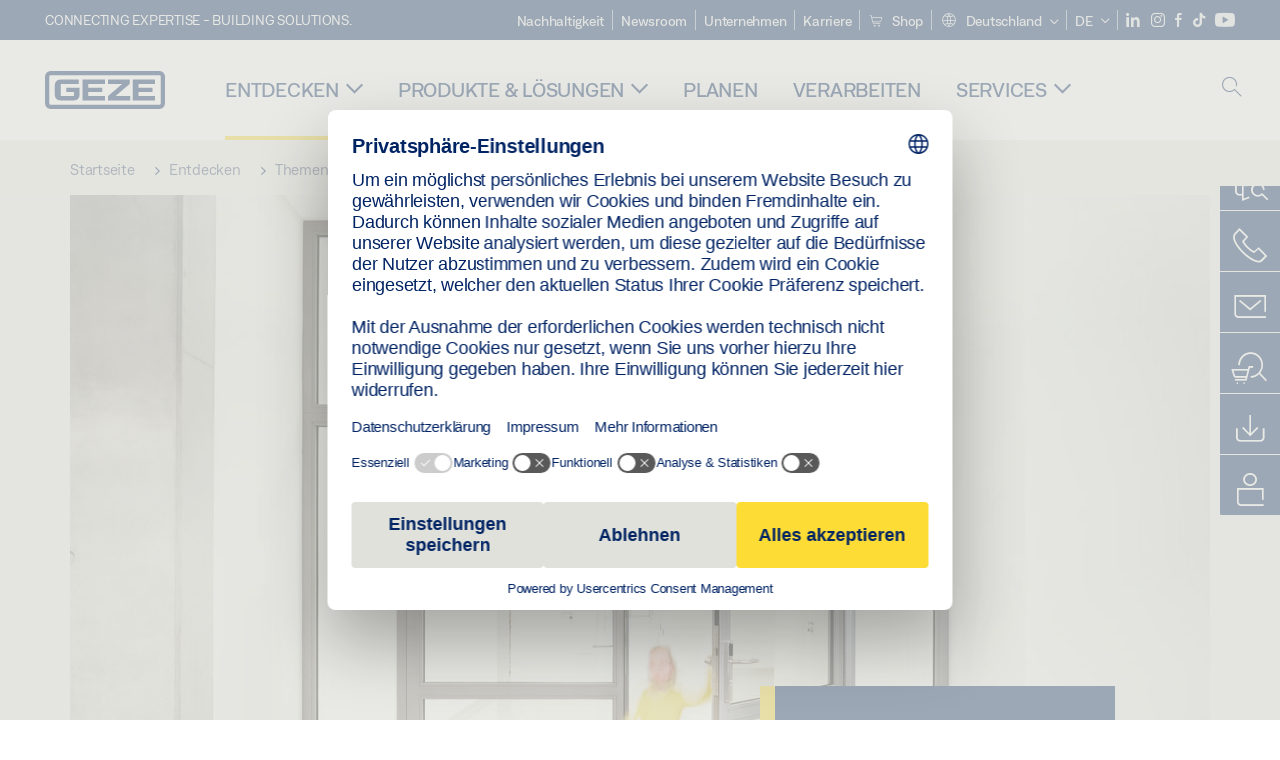

--- FILE ---
content_type: text/html; charset=utf-8
request_url: https://www.geze.com/de/entdecken/themen/selbstschliessende-tueren
body_size: 30329
content:
<!DOCTYPE html>
<html lang="de-de" class=" scroll-top" load-recaptcha="1">
<head><script data-language="de" id="usercentrics-cmp" src="https://web.cmp.usercentrics.eu/ui/loader.js" data-settings-id="UGfUovAqEnbO7d" async></script>
    <meta charset="utf-8">

<!-- 
	This website is powered by TYPO3 - inspiring people to share!
	TYPO3 is a free open source Content Management Framework initially created by Kasper Skaarhoj and licensed under GNU/GPL.
	TYPO3 is copyright 1998-2026 of Kasper Skaarhoj. Extensions are copyright of their respective owners.
	Information and contribution at https://typo3.org/
-->


<title>Selbstschließende Türen | GEZE</title>
<meta name="generator" content="TYPO3 CMS">
<meta name="description" content="GEZE bietet Türschließer für jede Tür mit vielen individuellen Einstellmöglichkeiten. Vom obenliegenden Türschließer bis zu den vielfältigen Varianten für Feuer- und Rauchschutztüren. Ob manuell oder automatisch – unsere Systeme entsprechen den gesetzlichen Anforderungen.">
<meta name="viewport" content="width=device-width, initial-scale=1.0">
<meta name="twitter:card" content="summary">


<link rel="stylesheet" href="/_assets/c1f754f6fbf4f5fa4c67c9b3628e318e/b13-Css/main.css?1768386661" media="all">


<script>
var TYPO3 = Object.assign(TYPO3 || {}, Object.fromEntries(Object.entries({"settings":{"TS":{"pbox":"https:\/\/cdn.image.geze.com\/im\/%s\/pboxx-pixelboxx-%d\/%s"}},"lang":{"productPdfViewer.shareSuccess":"PDF-Link Successfully shared","productPdfViewer.copySuccess":"PDF-Link efolgreich kopiert","productPdfViewer.ariaLabelShare":"Teile","productPdfViewer.ariaLabelDownload":"Download","productPdfViewer.ariaLabelCurrentPage":"Aktuelle Seite","productPdfViewer.ariaLabelZoom":"Zoomfaktor","plugin.products.noDataAvailable":"Could not load data. Please reload or try again later.","plugin.products.productNotFound":"The requested product could not be found.","plugin.products.productCategoryNotFound":"The requested product category could not be found.","plugin.products.adviserNotFound":"The requested adviser could not be found.","plugin.products.show.label.moreProducts":"Zu den Produkten","plugin.products.show.label.products.singular":"Produkt","plugin.products.show.label.products.plural":"Produkte","plugin.products.show.intro.contactUsButtonLabel":"Kontaktieren Sie uns","plugin.products.show.toc.section1":"Das Produkt","plugin.products.show.toc.section2":"Technische Daten","plugin.products.show.toc.section3":"Downloads","plugin.products.show.toc.section4":"Varianten & Zubeh\u00f6r","plugin.products.show.showMore":"Mehr anzeigen","plugin.products.show.applicationAreas.header":"Anwendungsbereiche","plugin.products.show.toc.section5":"Service & Kontakt","plugin.products.show.section.2.header.1":"Technische Daten im Vergleich","plugin.products.show.section.2.header.2":"Technische Daten zum Produkt","plugin.products.show.section.3.header":"Downloads","plugin.products.accordion.label.Checkliste":"Checkliste","plugin.products.accordion.label.Flyer\/Folder":"Flyer\/Folder","plugin.products.accordion.label.Presseartikel":"Presseartikel","plugin.products.accordion.label.Verkaufsfreigabe":"Verkaufsfreigabe","plugin.products.show.section.4.header":"Varianten & Zubeh\u00f6r","plugin.products.show.section.4.tabs.accessories":"Zubeh\u00f6r","plugin.products.show.section.4.tabs.productTypes":"Ausf\u00fchrungen","plugin.products.show.section.4.tabs.material":"Montagematerial","plugin.products.show.section.4.tabs.parts":"Komponenten","plugin.products.show.section.4.tabs.productVariants":"Varianten","plugin.products.showOnlyDifferences":"Nur Unterschiede anzeigen","plugin.products.show.section.5.header":"Wie k\u00f6nnen wir Ihnen weiterhelfen?","plugin.products.show.featurestable.feature.value.yes":"Ja","plugin.products.show.featurestable.feature.value.no":"Nein","plugin.products.show.variants.designation":"Bezeichnung","plugin.products.show.accessories.type.parts":"Besteht aus","plugin.products.show.accessories.type.material":"Montagematerial","plugin.products.show.accessories.type.accessories":"Zubeh\u00f6r","plugin.products.show.accessories.type.productTypes":"Ausf\u00fchrung","plugin.products.show.accessories.type.type":"Ausf\u00fchrung","plugin.products.show.accessories.type.accessories.button.showmore":"Zubeh\u00f6r","plugin.products.show.accessories.button.showmore":"mehr laden","plugin.products.show.section.5.teaser.1.header":"GEZE services","plugin.products.show.section.5.teaser.2.header":"Store locator","plugin.products.show.section.5.teaser.3.header":"Workshops","plugin.products.serviceTeaser.1.linkTitle":"GEZE Services","plugin.products.serviceTeaser.1.imgAltTitle":"GEZE Services","plugin.products.serviceTeaser.1.header":"GEZE Services","plugin.products.serviceTeaser.1.description":"Mit der regelm\u00e4\u00dfigen Wartung sichern wir die Funktionalit\u00e4t und den Werterhalt Ihrer Anlagen.","plugin.products.serviceTeaser.2.linkTitle":"H\u00e4ndlersuche","plugin.products.serviceTeaser.2.imgAltTitle":"H\u00e4ndlersuche","plugin.products.serviceTeaser.2.header":"H\u00e4ndlersuche","plugin.products.serviceTeaser.2.description":"Finden Sie schnell und umkompliziert den passenden H\u00e4ndler f\u00fcr Ihre GEZE Produkte.","plugin.products.serviceTeaser.3.linkTitle":"Seminare","plugin.products.serviceTeaser.3.imgAltTitle":"Seminare","plugin.products.serviceTeaser.3.header":"Seminare","plugin.products.serviceTeaser.3.description":"Wir bieten ein umfassendes Qualifizierungsprogramm zu GEZE Produkten und aktuellen Fachthemen.","plugin.products.serviceTeaser.4.linkTitle":"Ersatzteile","plugin.products.serviceTeaser.4.imgAltTitle":"Ersatzteile","plugin.products.serviceTeaser.4.header":"Ersatzteile","plugin.products.serviceTeaser.4.description":"Wir f\u00fchren ein vollst\u00e4ndiges Programm an Original-Ersatzteilen auch f\u00fcr \u00e4ltere Anlagen.","plugin.products.contact.header":"Kontakt","plugin.products.contact.hotline.standard":"Wir helfen Ihnen gern","plugin.products.contact.hotline.standard.tel":"+49-7152-203-0","plugin.products.contact.hotline.architects":"Architektenhotline","plugin.products.contact.hotline.architects.tel":"+49-7152-203-112","plugin.products.contact.hotline.architects.info":"Mo - Do: 9.00 - 16.00 Uhr \/ Fr: 9.00 - 15.00 Uhr","plugin.products.contact.hotline.service":"Service-Hotline","plugin.products.contact.hotline.service.tel":"+49-1802-923392","plugin.products.contact.hotline.service.info":"(0,06 \u20ac \/ Anruf aus dem Festnetz, Mobilfunk max. 0,42 \u20ac)","plugin.products.contact.hotline.callback.headline":"R\u00fcckrufservice","plugin.products.contact.hotline.callback.toform":"zum Formular","plugin.products.contact.hotline.writeus.headline":"Schreiben Sie uns","plugin.products.contact.hotline.writeus.toform":"zum Formular","plugin.products.category.notfound.header":"Produktkategorie nicht gefunden.","plugin.products.productasset.notfound.header":"Produkt nicht gefunden.","plugin.products.product.notfound.header":"Produkt nicht gefunden.","plugin.products.productlist.productdetails":"Produktdetails","plugin.products.productlist.loadmore":"mehr laden","plugin.products.productlist.feature.no":"Nein","plugin.products.productlist.feature.yes":"Ja","plugin.products.productlist.feature.more":"Produktdetails","plugin.products.productcategorylist.headline":"Der Produktberater","plugin.products.productcategorylist.copy":" ","plugin.products.productcategorylist.more":"Hier entlang","plugin.products.productdetail.product":"Produkt","plugin.products.productasset.product-asset-id":"Produkt Asset ID","plugin.products.productcategory.product-category-id":"Produkt Kategorie ID","plugin.products.awards.headline":"Dieses Produkt wurde ausgezeichnet","plugin.products.gallery.headline":"Einbausituationen in Referenzobjekten und Videos","plugin.products.productdetail.safety-note":"Sicherheitshinweis","plugin.products.faceting.header":"Filter","plugin.products.faceting.default-option-select":"Bitte w\u00e4hlen","plugin.products.faceting.chose":" gew\u00e4hlt","plugin.products.faceting.reset-button":"zur\u00fccksetzen","plugin.products.productdetail.product-note.headline":"Hinweis zu den gezeigten Produkten","plugin.products.productdetail.product-note.text":"Die aufgef\u00fchrten Produkte k\u00f6nnen in der Form, Art, Eigenschaft und Funktion (Design, Ma\u00dfe, Verf\u00fcgbarkeit, Zulassungen, Normen usw.)  l\u00e4nderspezifisch abweichen. Kontaktieren Sie hierzu bitte Ihren GEZE Ansprechpartner oder senden Sie uns gerne eine ","plugin.products.productdetail.product-note.mail.subject":"Produktanfrage","plugin.products.productdetail.product-note.mail.link-name":"E-Mail","plugin.products.faceting.filterTitle":"Filter","plugin.products.faceting.filterButton":"Ergebnisse anzeigen"}}).filter((entry) => !['__proto__', 'prototype', 'constructor'].includes(entry[0]))));

</script>
<script src="/typo3temp/assets/js/69deb20bc65f1a7cd0d375113fa207c8.js?1768386850"></script>


<meta http-equiv="X-UA-Compatible" content="IE=edge"><!-- TYPO3 ID:51--><!-- Google Tag Manager -->
<script type="text/javascript">
    window.consentFallbackmessage = 'Aufgrund ihrer gewählten Cookie-Einstellungen können sie diesen Inhalt nicht sehen. Bitte stimmen sie der Verwendung von Cookies und Fremdinhalten der Kategorie &quot;Funktionen&quot; zu, um dieses Element anzuzeigen.';
    window.consentFallbackbutton = 'Cookie Einstellungen ändern';
    window.enableUsercentrics = true;
    window.dataLayer = window.dataLayer || [];
</script>


<script type="text/javascript">
    LoadGTM();

    dataLayer.push("consent", "default", {
        ad_user_data: "denied",
        ad_personalization: "denied",
        ad_storage: "denied",
        analytics_storage: "denied",
        wait_for_update: 2000
    });

    window.addEventListener("ucEvent", function (e) {
        dataLayer.push("set", "ads_data_redaction", true);

        if (e.detail && e.detail.event == "consent_status") {
            if( e.detail && e.detail.event == "consent_status") {
                var ucAnalyticsService = 'Google Analytics';
                var ucAdService = 'Google Ads Remarketing';

                if(e.detail.hasOwnProperty(ucAnalyticsService) && e.detail.hasOwnProperty(ucAdService))
                {
                    dataLayer.push("consent", "update", {
                        ad_storage: e.detail[ucAdService] ? 'granted':'denied',
                        ad_user_data: e.detail[ucAdService] ? 'granted':'denied',
                        ad_personalization: e.detail[ucAdService] ? 'granted':'denied',
                        analytics_storage: e.detail[ucAnalyticsService] ? 'granted':'denied'
                    });
                }
                else {
                    if(e.detail.hasOwnProperty(ucAdService)) {
                        dataLayer.push("consent", "update", {
                            ad_storage: e.detail[ucAdService] ? 'granted':'denied',
                            ad_user_data: e.detail[ucAdService] ? 'granted':'denied',
                            ad_personalization: e.detail[ucAdService] ? 'granted':'denied'
                        });
                    }
                    if(e.detail.hasOwnProperty(ucAnalyticsService)) {
                        dataLayer.push("consent", "update", {
                            analytics_storage: e.detail[ucAnalyticsService] ? 'granted':'denied'
                        });
                    }
                }
            }
        }
    });

    function LoadGTM() {
        if (window.gtmLoaded) {
            return;
        }
        window.gtmLoaded = true;
        (function(w,d,s,l,i){w[l]=w[l]||[];w[l].push({'gtm.start': new Date().getTime(),event:'gtm.js'});var f=d.getElementsByTagName(s)[0],j=d.createElement(s),dl=l!='dataLayer'?'&l='+l:'';j.async=true;j.src='https://www.googletagmanager.com/gtm.js?id='+i+dl;f.parentNode.insertBefore(j,f);})(window,document,'script','dataLayer','GTM-MNCJ5F6');
        (function(w,d,s,l,i){w[l]=w[l]||[];w[l].push({'gtm.start': new Date().getTime(),event:'gtm.js'});var f=d.getElementsByTagName(s)[0],j=d.createElement(s),dl=l!='dataLayer'?'&l='+l:'';j.async=true;j.src= 'https://www.googletagmanager.com/gtm.js?id='+i+dl;f.parentNode.insertBefore(j,f);})(window,document,'script','dataLayer','GTM-N85K2HS');
    }
</script>
<!-- End Google Tag Manager -->
<link rel="shortcut icon" type="image/png" href="/_assets/c1f754f6fbf4f5fa4c67c9b3628e318e/Icons/favicon.png"><link rel="shortcut icon" type="image/x-icon" href="/_assets/c1f754f6fbf4f5fa4c67c9b3628e318e/Icons/favicon.ico"><link rel="preload" href="/_assets/c1f754f6fbf4f5fa4c67c9b3628e318e/webfonts/geze_ui/geze_ui.ttf" as="font" type="font/ttf" crossorigin><script>var B = B || {};B.currentBaseUrl = "https://www.geze.com/de";</script>
<link rel="canonical" href="https://www.geze.de/de/entdecken/themen/selbstschliessende-tueren">

<link rel="alternate" hreflang="de-de" href="https://www.geze.de/de/entdecken/themen/selbstschliessende-tueren">
<link rel="alternate" hreflang="de-at" href="https://www.geze.at/de/entdecken/themen/selbstschliessende-tueren">
<link rel="alternate" hreflang="de-ch" href="https://www.geze.ch/de/entdecken/themen/selbstschliessende-tueren">
<link rel="alternate" hreflang="en-de" href="https://www.geze.com/en/discover/topics/self-closing-doors">
<link rel="alternate" hreflang="en-at" href="https://www.geze.at/en/discover/topics/self-closing-doors">
<link rel="alternate" hreflang="en-ch" href="https://www.geze.ch/en/discover/topics/self-closing-doors">
<link rel="alternate" hreflang="en-gb" href="https://www.geze.co.uk/en/discover/topics/self-closing-doors">
<link rel="alternate" hreflang="en-za" href="https://www.geze.co.za/en/discover/topics/self-closing-doors">
<link rel="alternate" hreflang="en-es" href="https://www.geze.es/en/discover/topics/self-closing-doors">
<link rel="alternate" hreflang="en-pt" href="https://www.geze.pt/en/discover/topics/self-closing-doors">
<link rel="alternate" hreflang="en-fr" href="https://www.geze.fr/en/discover/topics/self-closing-doors">
<link rel="alternate" hreflang="en-it" href="https://www.geze.it/en/discover/topics/self-closing-doors">
<link rel="alternate" hreflang="en-nl" href="https://www.geze.nl/en/discover/topics/self-closing-doors">
<link rel="alternate" hreflang="en-be" href="https://www.geze.be/en/discover/topics/self-closing-doors">
<link rel="alternate" hreflang="en-pl" href="https://www.geze.pl/en/discover/topics/self-closing-doors">
<link rel="alternate" hreflang="en-no" href="https://www.geze.no/en/discover/topics/self-closing-doors">
<link rel="alternate" hreflang="en-se" href="https://www.geze.se/en/discover/topics/self-closing-doors">
<link rel="alternate" hreflang="en-dk" href="https://www.geze.dk/en/discover/topics/self-closing-doors">
<link rel="alternate" hreflang="en-cn" href="https://www.geze.com.cn/en/discover/topics/self-closing-doors">
<link rel="alternate" hreflang="en-tr" href="https://www.geze.com.tr/en/discover/topics/self-closing-doors">
<link rel="alternate" hreflang="en-kr" href="https://www.geze.kr/en/discover/topics/self-closing-doors">
<link rel="alternate" hreflang="en-in" href="https://www.geze.in/en/discover/topics/self-closing-doors">
<link rel="alternate" hreflang="en-ua" href="https://www.geze.ua/en/discover/topics/self-closing-doors">
<link rel="alternate" hreflang="en-hu" href="https://www.geze.hu/en/discover/topics/self-closing-doors">
<link rel="alternate" hreflang="en-hr" href="https://www.geze.hr/en/discover/topics/self-closing-doors">
<link rel="alternate" hreflang="en-ro" href="https://www.geze.ro/en/discover/topics/self-closing-doors">
<link rel="alternate" hreflang="en-sg" href="https://www.geze.sg/en/discover/topics/self-closing-doors">
<link rel="alternate" hreflang="en-ae" href="https://www.geze.ae/en/discover/topics/self-closing-doors">
<link rel="alternate" hreflang="es-es" href="https://www.geze.es/es/descubrir/temas/cierre-automatico-de-puertas">
<link rel="alternate" hreflang="pt-pt" href="https://www.geze.pt/pt/descubra/temas/portas-com-molas">
<link rel="alternate" hreflang="fr-fr" href="https://www.geze.fr/fr/decouvrir/themes/portes-a-fermeture-automatique">
<link rel="alternate" hreflang="it-it" href="https://www.geze.it/it/alla-scoperta/argomenti/chiusura-automatica-porte">
<link rel="alternate" hreflang="nl-nl" href="https://www.geze.nl/nl/ontdek/onderwerpen/zelfsluitende-deuren">
<link rel="alternate" hreflang="nl-be" href="https://www.geze.be/nl/ontdek/onderwerpen/zelfsluitende-deuren">
<link rel="alternate" hreflang="fr-be" href="https://www.geze.be/fr/decouvrir/themes/portes-a-fermeture-automatique">
<link rel="alternate" hreflang="pl-pl" href="https://www.geze.pl/pl/odkrywaj/tematy/samozamykacze-do-drzwi">
<link rel="alternate" hreflang="nb-no" href="https://www.geze.no/nb/utforsk/emner/selvlukkende-doerer">
<link rel="alternate" hreflang="sv-se" href="https://www.geze.se/sv/upptaeck/aemnen/sjaelvstaengande-doerrar">
<link rel="alternate" hreflang="da-dk" href="https://www.geze.dk/da/gaa-paa-opdagelse/emner/selvlukkende-doere">
<link rel="alternate" hreflang="tr-tr" href="https://www.geze.com.tr/tr/kesfediniz/konular/kendi-kendine-kapanan-kapilar">
<link rel="alternate" hreflang="hi-in" href="https://www.geze.in/hi/%E0%A4%9C%E0%A4%BE%E0%A4%A8%E0%A5%87%E0%A4%82/%E0%A4%B5%E0%A4%BF%E0%A4%B7%E0%A4%AF/%E0%A4%B8%E0%A5%8D%E0%A4%B5%E0%A4%AF%E0%A4%82-%E0%A4%95%E0%A5%8D%E0%A4%B2%E0%A5%8B%E0%A4%9C%E0%A4%BF%E0%A4%82%E0%A4%97-%E0%A4%A6%E0%A4%B0%E0%A4%B5%E0%A4%BE%E0%A4%9C%E0%A5%87">
<link rel="alternate" hreflang="fr-ch" href="https://www.geze.ch/fr/decouvrir/sujets/portes-a-fermeture-automatique">
<link rel="alternate" hreflang="zh-cn" href="https://www.geze.com.cn/zh/%E5%8F%91%E7%8E%B0/%E8%AF%9D%E9%A2%98/%E8%87%AA%E9%97%AD%E9%97%A8">
<link rel="alternate" hreflang="uk-ua" href="https://www.geze.ua/uk/cikavi-novini/temi/samozakrivni-dveri">
<link rel="alternate" hreflang="hu-hu" href="https://www.geze.hu/hu/fedezze-fel/temak/oencsuko-ajtok">
<link rel="alternate" hreflang="hr-hr" href="https://www.geze.hr/hr/otkrijte/teme/samo-zatvarajuca-vrata">
<link rel="alternate" hreflang="ro-ro" href="https://www.geze.ro/ro/descoperiti/subiecte/usile-cu-autoinchidere">
<link rel="alternate" hreflang="x-default" href="https://www.geze.com/en/discover/topics/self-closing-doors">
<link rel="alternate" hreflang="en-id" href="https://www.geze.sg/en/discover/topics/self-closing-doors">
</head>
<body class="DetailPage">


<!-- Skip-Link -->
<a href="#content" class="sr-only sr-only-focusable" id="skip">
    <div class="container">
        <span class="skiplink-text">Skip to main content</span>
    </div>
</a>

<div class="pageWrapper  body-bg-top">
    <!-- fixedNavbar -->
    

<header id="top" class="header">

    <div class="claim">
        Connecting expertise - building solutions.
    </div>

    <div class="navbar navbar-fixed-top" role="navigation">
        <div class="container">
            <div class="navbar-header">
                
                    <button aria-expanded="false" aria-label="Navigation umschalten" class="navbar-toggle header-button" data-toggle="collapse" data-target=".navbar-collapse">
                        <span class="ico-menu"></span>
                        <span class="ico-close"></span>
                    </button>
                

                

                
                    <button aria-expanded="false" aria-label="Seitenleiste umschalten" class="navbar-toggle header-button sidebar-header-button" data-target=".sidebar">
                        <span class="ico-sidebar"></span>
                        <span class="ico-close"></span>
                    </button>
                

                
                    <button aria-expanded="false" aria-label="Mobile Suche umschalten" class="navbar-toggle header-button b_header-search__toggle-mobile bJS_search-toggle-mobile">
                        <span class="ico-search" aria-hidden="true" aria-label="open search"></span>
                        <span class="ico-close" aria-hidden="true" aria-label="close search"></span>
                    </button>
                

                
                <a href="/de" class="navbar-brand">
    <svg class="logo" xmlns="http://www.w3.org/2000/svg" viewBox="0 0 283.46 89.01" role="img"
         aria-label="Geze Logo">
        <title>GEZE</title>
        <desc>GEZE</desc>
        <g id="bounding_box-header" data-name="bounding box">
            <rect class="cls-1" fill="none" width="283.46" height="89.01"></rect>
        </g>
        <g id="GEZE_Logo-header" data-name="GEZE Logo">
            <path class="cls-2"
                  fill="#002364"
                  d="M270.27,89H13.2A13.21,13.21,0,0,1,0,75.82V13.19A13.21,13.21,0,0,1,13.2,0H270.27a13.21,13.21,0,0,1,13.2,13.19V75.82A13.21,13.21,0,0,1,270.27,89ZM13.2,9.82a3.37,3.37,0,0,0-3.37,3.36V75.82a3.37,3.37,0,0,0,3.37,3.36H270.27a3.37,3.37,0,0,0,3.37-3.36V13.19a3.37,3.37,0,0,0-3.37-3.36ZM220.75,49.23H254V39.41H220.75V30.46H260.1V20.16H207.18V68.9H260.1V58.59H220.75Zm-118.57,0h33.23V39.41H102.18V30.46h39.35V20.16H88.61V68.9h52.92V58.59H102.18Zm97.75-18.77V20.16H149v10.3h33.21L149,58.59V68.9H201.5V58.59H166.6ZM68.75,56.65a1.62,1.62,0,0,1-.66,1.51c-.12.11-.47.43-2.16.43h-26c-1.54,0-2.92-.15-3-1.95V32.39c0-1.79,1.43-1.94,3-1.94H80V20.16H36.55c-10.49,0-13.27,8-13.27,12.24V56.65c0,4.23,2.77,12.24,13.27,12.24H68.38c4.57,0,7.22-1.41,9.09-3.11a11.82,11.82,0,0,0,4-9.14V39.43H50.42v9.78H68.75Z"></path>
        </g>
    </svg>
</a>
            </div>

            <div class="nav-wrapper">
                <div class="navbar-collapse collapse">
                    <div id="menu" class="full_menu">
                        <div class="ribbon">
                            <div class="nav navbar-nav meta-nav">
                                

<ul>
    
    
        <li class="">
            <a href="https://sustainability.geze.com/de/" target="_blank" title="Nachhaltigkeit" rel="noopener">
                
                Nachhaltigkeit
            </a>
        </li>
    
        <li class="">
            <a href="/de/newsroom" title="Newsroom">
                
                Newsroom
            </a>
        </li>
    
        <li class="">
            <a href="/de/unternehmen" title="Unternehmen">
                
                Unternehmen
            </a>
        </li>
    
        <li class="">
            <a href="https://karriere.geze.com/de" target="_blank" title="Karriere" rel="noopener">
                
                Karriere
            </a>
        </li>
    
        <li class="">
            <a href="https://shop.geze.com/geze-spa/de/" target="_blank" rel="noreferrer noopener" title="Shop">
                
                    <svg aria-hidden="true" class="meta-nav__icon"><use xlink:href="#icon-cart"></use></svg>
                
                Shop
            </a>
        </li>
    

    


    <li class="dropdown multicolumn-list">
        <a href="#" class="dropdown-toggle" data-toggle="dropdown" role="button" aria-haspopup="true" aria-expanded="false">
            <span class="ico-sphere"></span>
            <span class="underline">Deutschland</span>
            <span class="ico-chevron_down"></span>
        </a>
        <ul class="dropdown-menu">
            
                <li>
                    <a href="https://www.geze.be/nl">
                        <span class="flag-icon flag-icon-be"></span>
                        Belgien
                    </a>
                </li>
            
                <li>
                    <a href="https://www.geze.bg/bg">
                        <span class="flag-icon flag-icon-bg"></span>
                        Bulgarien
                    </a>
                </li>
            
                <li>
                    <a href="https://www.geze.com.cn/zh">
                        <span class="flag-icon flag-icon-cn"></span>
                        China
                    </a>
                </li>
            
                <li>
                    <a href="https://www.geze.dk/da">
                        <span class="flag-icon flag-icon-dk"></span>
                        Dänemark
                    </a>
                </li>
            
                <li>
                    <a href="https://www.geze.de/de">
                        <span class="flag-icon flag-icon-de"></span>
                        Deutschland
                    </a>
                </li>
            
                <li>
                    <a href="https://www.geze.ee/et">
                        <span class="flag-icon flag-icon-ee"></span>
                        Estland
                    </a>
                </li>
            
                <li>
                    <a href="https://www.geze.fi/fi">
                        <span class="flag-icon flag-icon-fi"></span>
                        Finnland
                    </a>
                </li>
            
                <li>
                    <a href="https://www.geze.fr/fr">
                        <span class="flag-icon flag-icon-fr"></span>
                        Frankreich
                    </a>
                </li>
            
                <li>
                    <a href="https://www.geze.in/hi">
                        <span class="flag-icon flag-icon-in"></span>
                        Indien
                    </a>
                </li>
            
                <li>
                    <a href="https://www.geze.sg/en">
                        <span class="flag-icon flag-icon-id"></span>
                        Indonesien
                    </a>
                </li>
            
                <li>
                    <a href="https://www.geze.it/it">
                        <span class="flag-icon flag-icon-it"></span>
                        Italien
                    </a>
                </li>
            
                <li>
                    <a href="https://www.geze.kr/en">
                        <span class="flag-icon flag-icon-kr"></span>
                        Korea
                    </a>
                </li>
            
                <li>
                    <a href="https://www.geze.hr/hr">
                        <span class="flag-icon flag-icon-hr"></span>
                        Kroatien
                    </a>
                </li>
            
                <li>
                    <a href="https://www.geze.lv/lv">
                        <span class="flag-icon flag-icon-lv"></span>
                        Lettland
                    </a>
                </li>
            
                <li>
                    <a href="https://www.geze.lt/lt">
                        <span class="flag-icon flag-icon-lt"></span>
                        Litauen
                    </a>
                </li>
            
                <li>
                    <a href="https://www.geze.lu/fr">
                        <span class="flag-icon flag-icon-lu"></span>
                        Luxemburg
                    </a>
                </li>
            
                <li>
                    <a href="https://www.geze.nl/nl">
                        <span class="flag-icon flag-icon-nl"></span>
                        Niederlande
                    </a>
                </li>
            
                <li>
                    <a href="https://www.geze.no/nb">
                        <span class="flag-icon flag-icon-no"></span>
                        Norwegen
                    </a>
                </li>
            
                <li>
                    <a href="https://www.geze.at/de">
                        <span class="flag-icon flag-icon-at"></span>
                        Österreich
                    </a>
                </li>
            
                <li>
                    <a href="https://www.geze.pl/pl">
                        <span class="flag-icon flag-icon-pl"></span>
                        Polen
                    </a>
                </li>
            
                <li>
                    <a href="https://www.geze.pt/pt">
                        <span class="flag-icon flag-icon-pt"></span>
                        Portugal
                    </a>
                </li>
            
                <li>
                    <a href="https://www.geze.ro/ro">
                        <span class="flag-icon flag-icon-ro"></span>
                        Rumänien
                    </a>
                </li>
            
                <li>
                    <a href="https://www.geze.ru/ru">
                        <span class="flag-icon flag-icon-ru"></span>
                        Russland
                    </a>
                </li>
            
                <li>
                    <a href="https://www.geze.se/sv">
                        <span class="flag-icon flag-icon-se"></span>
                        Schweden
                    </a>
                </li>
            
                <li>
                    <a href="https://www.geze.ch/de">
                        <span class="flag-icon flag-icon-ch"></span>
                        Schweiz
                    </a>
                </li>
            
                <li>
                    <a href="https://www.geze.rs/sr">
                        <span class="flag-icon flag-icon-rs"></span>
                        Serbien
                    </a>
                </li>
            
                <li>
                    <a href="https://www.geze.sg/en">
                        <span class="flag-icon flag-icon-sg"></span>
                        Singapur
                    </a>
                </li>
            
                <li>
                    <a href="https://www.geze.sk/sk">
                        <span class="flag-icon flag-icon-sk"></span>
                        Slowakei
                    </a>
                </li>
            
                <li>
                    <a href="https://www.geze.si/sl">
                        <span class="flag-icon flag-icon-si"></span>
                        Slowenien
                    </a>
                </li>
            
                <li>
                    <a href="https://www.geze.es/es">
                        <span class="flag-icon flag-icon-es"></span>
                        Spanien
                    </a>
                </li>
            
                <li>
                    <a href="https://www.geze.co.za/en">
                        <span class="flag-icon flag-icon-za"></span>
                        Südafrika
                    </a>
                </li>
            
                <li>
                    <a href="https://www.geze.sg/en">
                        <span class="flag-icon flag-icon-tw"></span>
                        Taiwan
                    </a>
                </li>
            
                <li>
                    <a href="https://www.geze.cz/cs">
                        <span class="flag-icon flag-icon-cz"></span>
                        Tschechien
                    </a>
                </li>
            
                <li>
                    <a href="https://www.geze.com.tr/tr">
                        <span class="flag-icon flag-icon-tr"></span>
                        Türkei
                    </a>
                </li>
            
                <li>
                    <a href="https://www.geze.ua/uk">
                        <span class="flag-icon flag-icon-ua"></span>
                        Ukraine
                    </a>
                </li>
            
                <li>
                    <a href="https://www.geze.hu/hu">
                        <span class="flag-icon flag-icon-hu"></span>
                        Ungarn
                    </a>
                </li>
            
                <li>
                    <a href="https://www.geze.ae/en">
                        <span class="flag-icon flag-icon-ae"></span>
                        Vereinigte Arabische Emirate
                    </a>
                </li>
            
                <li>
                    <a href="https://www.geze.co.uk/en">
                        <span class="flag-icon flag-icon-gb"></span>
                        Vereinigtes Königreich
                    </a>
                </li>
            
        </ul>
    </li>




    


    <li class="dropdown">
        
                
                    
                        <a href="#" class="dropdown-toggle" data-toggle="dropdown" role="button" aria-haspopup="true" aria-expanded="false">
                            <span class="dropdown-toggle__country">DE</span>
                            <span class="ico-chevron_down"></span>
                        </a>
                    
                
                    
                
                <ul class="dropdown-menu">
                    
                        
    <li class="active ">
        
                <a href="#" onclick="return false;">
                    deutsch
                </a>
            
    </li>

                    
                        
    <li class=" ">
        
                <a hreflang="en-de" href="/en/discover/topics/self-closing-doors">
                    english
                </a>
            
    </li>

                    
                </ul>
            
    </li>





    


    <li class="social socialnavigation">
        
            <a href="https://www.linkedin.com/company/geze-gmbh" title="LinkedIn" target="_blank" aria-label="LinkedIn">
                <span class="ico-social-linkedin"></span>
            </a>
        
            <a href="https://www.instagram.com/geze_gmbh/" title="Instagram" target="_blank" aria-label="Instagram">
                <span class="ico-social-instagram"></span>
            </a>
        
            <a href="https://www.facebook.com/GEZE.Group/" title="Facebook" target="_blank" aria-label="Facebook">
                <span class="ico-social-facebook"></span>
            </a>
        
            <a href="https://www.tiktok.com/@geze_gmbh" title="TikTok" target="_blank" aria-label="TikTok">
                <span class="ico-social-tiktok"></span>
            </a>
        
            <a href="https://www.youtube.com/channel/UCZPlsFeK6o7hkFbsFAPXIdA" title="YouTube" target="_blank" aria-label="YouTube">
                <span class="ico-social-youtube"></span>
            </a>
        
    </li>




</ul>





                            </div>
                        </div>
                        
                            <ul class="nav navbar-nav main-nav" data-module="megamenu">
                                

                                    
                                    

                                    <li data-sectiontoggler
                                        class=" current">
                                        
                                        
                                                
                                            
                                        
                                                <a href="/de/entdecken" id="nav-level1-discover" class="main-nav-link main-nav-link--subpages">
                                                    Entdecken
                                                </a>
                                            


                                        
                                            <label for="path_25" aria-label="Entdecken öffnen" class="toggle-sub" onclick="">
                                                <span class="ico-arrow_link_mobile" aria-hidden="true"></span>
                                            </label>
                                            <input id="path_25" aria-hidden="true" tabindex="-1" class="sub-nav-check" type="checkbox">

                                            <div id="path_25-sub" class="column-wrapper sub-nav" data-sectioncontent>
                                                <div class="container">
                                                    <div class="sub-heading">
                                                        <span>Entdecken</span>
                                                        <label for="path_25" class="toggle"
                                                               title="Back">
                                                            <span class="ico-arrow_back_mobile"
                                                                  aria-hidden="true"></span>
                                                        </label>
                                                    </div>
                                                    <div class="colGroup">
                                                        <div class="groupTitle"></div>
                                                        
    
            
        

    
            
        

    
            <ul>
        
    
        

        <li >
            


        
    

        
    


    
            
                    
                            <a href="/de/entdecken/themen" id="nav-level2-topics" title="Themen" class="group-header">
                                <strong>Themen</strong>
                            </a>
                        
                
        






            
                    
                

            
        </li>
        
    
        

        <li >
            


        
    

        
    


    
            
                    
                            <a href="/de/entdecken/referenzen" id="nav-level2-case-studies" title="Referenzen" class="group-header">
                                <strong>Referenzen</strong>
                            </a>
                        
                
        






            
                    
                

            
        </li>
        
    
        

        <li >
            


        
    

        
    


    
            
                    
                            <a href="/de/entdecken/insights" id="nav-level2-geze-insights" title="GEZE Insights" class="group-header">
                                <strong>GEZE Insights</strong>
                            </a>
                        
                
        






            
                    
                

            
        </li>
        
    
        

        <li >
            


        
    

        
    


    
            
                    
                            <a href="/de/entdecken/produktwissen" id="nav-level2-product-knowledge" title="Produktwissen" class="group-header">
                                <strong>Produktwissen</strong>
                            </a>
                        
                
        






            
                    
                

            
        </li>
        
    
        

        <li >
            


        
    

        
    


    
            
                    
                            <a href="/de/entdecken/whitepaper" id="nav-level2-whitepaper" title="Whitepaper" class="group-header">
                                <strong>Whitepaper</strong>
                            </a>
                        
                
        






            
                    
                

            
        </li>
        
    
        

        <li >
            


        
    

        
    


    
            
                    
                            <a href="/de/entdecken/geze-showmobil" id="nav-level2-showmobile" title="Showmobil" class="group-header">
                                <strong>Showmobil</strong>
                            </a>
                        
                
        






            
                    
                

            
        </li>
        
    

    </ul>

                                                    </div>
                                                    
                                                </div>
                                            </div>
                                        
                                    </li>
                                

                                    
                                    

                                    <li data-sectiontoggler
                                        class=" ">
                                        
                                        
                                                
                                            
                                        
                                                <a href="/de/produkte-loesungen" id="nav-level1-products-solutions" class="main-nav-link main-nav-link--subpages">
                                                    Produkte &amp; Lösungen
                                                </a>
                                            


                                        
                                            <label for="path_4" aria-label="Produkte &amp; Lösungen öffnen" class="toggle-sub" onclick="">
                                                <span class="ico-arrow_link_mobile" aria-hidden="true"></span>
                                            </label>
                                            <input id="path_4" aria-hidden="true" tabindex="-1" class="sub-nav-check" type="checkbox">

                                            <div id="path_4-sub" class="column-wrapper sub-nav" data-sectioncontent>
                                                <div class="container">
                                                    <div class="sub-heading">
                                                        <span>Produkte &amp; Lösungen</span>
                                                        <label for="path_4" class="toggle"
                                                               title="Back">
                                                            <span class="ico-arrow_back_mobile"
                                                                  aria-hidden="true"></span>
                                                        </label>
                                                    </div>
                                                    <div class="colGroup">
                                                        <div class="groupTitle">Produkte für</div>
                                                        
    
            
        

    
            
        

    
            <ul>
        
    
        

        <li >
            


        
    

        
    


    
            
                    <a class="group-header" href="https://www.geze.com/de/produkte-loesungen/drehtueren/c_36714" title="Drehtüren" id="nav-level2-cat36714">
                        
                                
                            

                        <span class="ico-drehtueren" aria-hidden="true"></span>
                        <strong>Drehtüren</strong>
                    </a>
                
        






            
                    
                

            
                
                <label for="path_4_1_36714" class="toggle-sub" onclick="">
                    <span class="ico-arrow_link_mobile" aria-hidden="true"></span>
                </label>
                <input type="checkbox" id="path_4_1_36714" tabindex="-1" class="sub-nav-check" autocomplete="off">
                
    
            
        

    
            
        

    
            <ul id="path_4_1_36714-sub" class="sub-nav">
        
    
        
            <li class="sub-heading">
                
                <label for="path_4_1_36714" class="toggle" title="Back">
                    <span class="ico-arrow_back_mobile" aria-hidden="true"></span>
                </label>
            </li>
        

        <li >
            


        
    

        
    


    
            
                    
                            <a href="https://www.geze.com/de/produkte-loesungen/drehtueren/tuerkomfort/c_36715" title="Türkomfort" id="nav-level3-cat36715">
                                <span>Türkomfort</span>
                            </a>
                        
                
        






            
                    
                

            
        </li>
        
    
        

        <li >
            


        
    

        
    


    
            
                    
                            <a href="https://www.geze.com/de/produkte-loesungen/drehtueren/tuerschliesser/c_36719" title="Türschließer" id="nav-level3-cat36719">
                                <span>Türschließer</span>
                            </a>
                        
                
        






            
                    
                

            
        </li>
        
    
        

        <li >
            


        
    

        
    


    
            
                    
                            <a href="https://www.geze.com/de/produkte-loesungen/drehtueren/bodentuerschliesser/c_36727" title="Bodentürschließer" id="nav-level3-cat36727">
                                <span>Bodentürschließer</span>
                            </a>
                        
                
        






            
                    
                

            
        </li>
        
    
        

        <li >
            


        
    

        
    


    
            
                    
                            <a href="https://www.geze.com/de/produkte-loesungen/drehtueren/integrierte_tuerschliesser/c_36733" title="Integrierte Türschließer" id="nav-level3-cat36733">
                                <span>Integrierte Türschließer</span>
                            </a>
                        
                
        






            
                    
                

            
        </li>
        
    
        

        <li >
            


        
    

        
    


    
            
                    
                            <a href="https://www.geze.com/de/produkte-loesungen/drehtueren/feststellanlagen/c_36739" title="Feststellanlagen" id="nav-level3-cat36739">
                                <span>Feststellanlagen</span>
                            </a>
                        
                
        






            
                    
                

            
        </li>
        
    
        

        <li >
            


        
    

        
    


    
            
                    
                            <a href="https://www.geze.com/de/produkte-loesungen/drehtueren/automatiktuerantriebe/c_36746" title="Automatiktürantriebe" id="nav-level3-cat36746">
                                <span>Automatiktürantriebe</span>
                            </a>
                        
                
        






            
                    
                

            
        </li>
        
    
        

        <li >
            


        
    

        
    


    
            
                    
                            <a href="https://www.geze.com/de/produkte-loesungen/drehtueren/zuluftsysteme/c_36790" title="Zuluftsysteme" id="nav-level3-cat36790">
                                <span>Zuluftsysteme</span>
                            </a>
                        
                
        






            
                    
                

            
        </li>
        
    
        

        <li >
            


        
    

        
    


    
            
                    
                            <a href="https://www.geze.com/de/produkte-loesungen/drehtueren/zubehoer_fuer_drehtueren/c_37487" title="Zubehör für Drehtüren" id="nav-level3-cat37487">
                                <span>Zubehör für Drehtüren</span>
                            </a>
                        
                
        






            
                    
                

            
        </li>
        
    
        

        <li >
            


        
    

        
    


    
            
                    
                            <a href="https://www.geze.com/de/produkte-loesungen/individuelle-drehtuerloesungen" title="Individuelle Drehtürlösungen" id="nav-level3-individual-swing-door-solutions">
                                <span>Individuelle Drehtürlösungen</span>
                            </a>
                        
                
        






            
                    
                

            
        </li>
        
    

    </ul>

            
        </li>
        
    
        

        <li >
            


        
    

        
    


    
            
                    <a class="group-header" href="https://www.geze.com/de/produkte-loesungen/schiebetueren/c_36758" title="Schiebetüren" id="nav-level2-cat36758">
                        
                                
                            

                        <span class="ico-schiebetueren" aria-hidden="true"></span>
                        <strong>Schiebetüren</strong>
                    </a>
                
        






            
                    
                

            
                
                <label for="path_4_2_36758" class="toggle-sub" onclick="">
                    <span class="ico-arrow_link_mobile" aria-hidden="true"></span>
                </label>
                <input type="checkbox" id="path_4_2_36758" tabindex="-1" class="sub-nav-check" autocomplete="off">
                
    
            
        

    
            
        

    
            <ul id="path_4_2_36758-sub" class="sub-nav">
        
    
        
            <li class="sub-heading">
                
                <label for="path_4_2_36758" class="toggle" title="Back">
                    <span class="ico-arrow_back_mobile" aria-hidden="true"></span>
                </label>
            </li>
        

        <li >
            


        
    

        
    


    
            
                    
                            <a href="https://www.geze.com/de/produkte-loesungen/schiebetueren/schiebetuerbeschlaege/c_36759" title="Schiebetürbeschläge" id="nav-level3-cat36759">
                                <span>Schiebetürbeschläge</span>
                            </a>
                        
                
        






            
                    
                

            
        </li>
        
    
        

        <li >
            


        
    

        
    


    
            
                    
                            <a href="https://www.geze.com/de/produkte-loesungen/schiebetueren/automatische_schiebetueren/c_36768" title="Automatische Schiebetüren" id="nav-level3-cat36768">
                                <span>Automatische Schiebetüren</span>
                            </a>
                        
                
        






            
                    
                

            
        </li>
        
    
        

        <li >
            


        
    

        
    


    
            
                    
                            <a href="https://www.geze.com/de/produkte-loesungen/schiebetueren/zubehoer_fuer_schiebetueren/c_38053" title="Zubehör für Schiebetüren" id="nav-level3-cat38053">
                                <span>Zubehör für Schiebetüren</span>
                            </a>
                        
                
        






            
                    
                

            
        </li>
        
    
        

        <li >
            


        
    

        
    


    
            
                    
                            <a href="https://www.geze.com/de/produkte-loesungen/individuelle-schiebetuerloesungen" title="Individuelle Schiebetürlösungen" id="nav-level3-individual-sliding-door-solutions">
                                <span>Individuelle Schiebetürlösungen</span>
                            </a>
                        
                
        






            
                    
                

            
        </li>
        
    

    </ul>

            
        </li>
        
    
        

        <li >
            


        
    

        
    


    
            
                    <a class="group-header" href="https://www.geze.com/de/produkte-loesungen/karusselltueren/c_36779" title="Karusselltüren" id="nav-level2-cat36779">
                        
                                
                            

                        <span class="ico-karusselldrehtueren" aria-hidden="true"></span>
                        <strong>Karusselltüren</strong>
                    </a>
                
        






            
                    
                

            
                
                <label for="path_4_3_36779" class="toggle-sub" onclick="">
                    <span class="ico-arrow_link_mobile" aria-hidden="true"></span>
                </label>
                <input type="checkbox" id="path_4_3_36779" tabindex="-1" class="sub-nav-check" autocomplete="off">
                
    
            
        

    
            
        

    
            <ul id="path_4_3_36779-sub" class="sub-nav">
        
    
        
            <li class="sub-heading">
                
                <label for="path_4_3_36779" class="toggle" title="Back">
                    <span class="ico-arrow_back_mobile" aria-hidden="true"></span>
                </label>
            </li>
        

        <li >
            


        
    

        
    


    
            
                    
                            <a href="https://www.geze.com/de/produkte-loesungen/karusselltueren/manuelle_karusselltueren/c_36780" title="Manuelle Karusselltüren" id="nav-level3-cat36780">
                                <span>Manuelle Karusselltüren</span>
                            </a>
                        
                
        






            
                    
                

            
        </li>
        
    
        

        <li >
            


        
    

        
    


    
            
                    
                            <a href="https://www.geze.com/de/produkte-loesungen/karusselltueren/automatische_karusselltueren/c_36782" title="Automatische Karusselltüren" id="nav-level3-cat36782">
                                <span>Automatische Karusselltüren</span>
                            </a>
                        
                
        






            
                    
                

            
        </li>
        
    

    </ul>

            
        </li>
        
    
        

        <li >
            


        
    

        
    


    
            
                    <a class="group-header" href="https://www.geze.com/de/produkte-loesungen/fenster/c_36786" title="Fenster" id="nav-level2-cat36786">
                        
                                
                            

                        <span class="ico-fenster" aria-hidden="true"></span>
                        <strong>Fenster</strong>
                    </a>
                
        






            
                    
                

            
                
                <label for="path_4_4_36786" class="toggle-sub" onclick="">
                    <span class="ico-arrow_link_mobile" aria-hidden="true"></span>
                </label>
                <input type="checkbox" id="path_4_4_36786" tabindex="-1" class="sub-nav-check" autocomplete="off">
                
    
            
        

    
            
        

    
            <ul id="path_4_4_36786-sub" class="sub-nav">
        
    
        
            <li class="sub-heading">
                
                <label for="path_4_4_36786" class="toggle" title="Back">
                    <span class="ico-arrow_back_mobile" aria-hidden="true"></span>
                </label>
            </li>
        

        <li >
            


        
    

        
    


    
            
                    
                            <a href="https://www.geze.com/de/produkte-loesungen/fenster/manuelle_oberlichtoeffner/c_36787" title="Manuelle Oberlichtöffner" id="nav-level3-cat36787">
                                <span>Manuelle Oberlichtöffner</span>
                            </a>
                        
                
        






            
                    
                

            
        </li>
        
    
        

        <li >
            


        
    

        
    


    
            
                    
                            <a href="https://www.geze.com/de/produkte-loesungen/fenster/oeffnungsantriebe/c_36788" title="Öffnungsantriebe" id="nav-level3-cat36788">
                                <span>Öffnungsantriebe</span>
                            </a>
                        
                
        






            
                    
                

            
        </li>
        
    
        

        <li >
            


        
    

        
    


    
            
                    
                            <a href="https://www.geze.com/de/produkte-loesungen/fenster/verriegelungsantriebe/c_36789" title="Verriegelungsantriebe" id="nav-level3-cat36789">
                                <span>Verriegelungsantriebe</span>
                            </a>
                        
                
        






            
                    
                

            
        </li>
        
    
        

        <li >
            


        
    

        
    


    
            
                    
                            <a href="https://www.geze.com/de/produkte-loesungen/fenster/beschlagssysteme/c_36791" title="Beschlagssysteme" id="nav-level3-cat36791">
                                <span>Beschlagssysteme</span>
                            </a>
                        
                
        






            
                    
                

            
        </li>
        
    
        

        <li >
            


        
    

        
    


    
            
                    
                            <a href="https://www.geze.com/de/produkte-loesungen/fenster/oeffnungs_verriegelungssysteme/c_36792" title="Öffnungs-/Verriegelungssysteme" id="nav-level3-cat36792">
                                <span>Öffnungs-/Verriegelungssysteme</span>
                            </a>
                        
                
        






            
                    
                

            
        </li>
        
    
        

        <li >
            


        
    

        
    


    
            
                    
                            <a href="https://www.geze.com/de/produkte-loesungen/fenster/steuerungen_rwa/c_36904" title="Steuerungen RWA" id="nav-level3-cat36904">
                                <span>Steuerungen RWA</span>
                            </a>
                        
                
        






            
                    
                

            
        </li>
        
    
        

        <li >
            


        
    

        
    


    
            
                    
                            <a href="https://www.geze.com/de/produkte-loesungen/fenster/steuerungen_lueftung/c_36793" title="Steuerungen Lüftung" id="nav-level3-cat36793">
                                <span>Steuerungen Lüftung</span>
                            </a>
                        
                
        






            
                    
                

            
        </li>
        
    
        

        <li >
            


        
    

        
    


    
            
                    
                            <a href="https://www.geze.com/de/produkte-loesungen/fenster/intelligente_fassaden/c_36794" title="Intelligente Fassaden" id="nav-level3-cat36794">
                                <span>Intelligente Fassaden</span>
                            </a>
                        
                
        






            
                    
                

            
        </li>
        
    
        

        <li >
            


        
    

        
    


    
            
                    
                            <a href="https://www.geze.com/de/produkte-loesungen/individuelle-fensterloesungen" title="Individuelle Fensterlösungen" id="nav-level3-individual-window-solutions">
                                <span>Individuelle Fensterlösungen</span>
                            </a>
                        
                
        






            
                    
                

            
        </li>
        
    

    </ul>

            
        </li>
        
    
        

        <li >
            


        
    

        
    


    
            
                    <a class="group-header" href="https://www.geze.com/de/produkte-loesungen/glastrennwaende/c_36796" title="Glastrennwände" id="nav-level2-cat36796">
                        
                                
                            

                        <span class="ico-glassysteme" aria-hidden="true"></span>
                        <strong>Glastrennwände</strong>
                    </a>
                
        






            
                    
                

            
                
                <label for="path_4_5_36796" class="toggle-sub" onclick="">
                    <span class="ico-arrow_link_mobile" aria-hidden="true"></span>
                </label>
                <input type="checkbox" id="path_4_5_36796" tabindex="-1" class="sub-nav-check" autocomplete="off">
                
    
            
        

    
            
        

    
            <ul id="path_4_5_36796-sub" class="sub-nav">
        
    
        
            <li class="sub-heading">
                
                <label for="path_4_5_36796" class="toggle" title="Back">
                    <span class="ico-arrow_back_mobile" aria-hidden="true"></span>
                </label>
            </li>
        

        <li >
            


        
    

        
    


    
            
                    
                            <a href="https://www.geze.com/de/produkte-loesungen/glastrennwaende/bewegliche_glastrennwaende/c_36797" title="Bewegliche Glastrennwände" id="nav-level3-cat36797">
                                <span>Bewegliche Glastrennwände</span>
                            </a>
                        
                
        






            
                    
                

            
        </li>
        
    
        

        <li >
            


        
    

        
    


    
            
                    
                            <a href="https://www.geze.com/de/produkte-loesungen/glastrennwaende/feststehende_glastrennwaende/c_36802" title="Feststehende Glastrennwände" id="nav-level3-cat36802">
                                <span>Feststehende Glastrennwände</span>
                            </a>
                        
                
        






            
                    
                

            
        </li>
        
    
        

        <li >
            


        
    

        
    


    
            
                    
                            <a href="https://www.geze.com/de/produkte-loesungen/individuelle-trennwandloesung" title="Individuelle Trennwandlösungen" id="nav-level3-individual-partition-wall-solutions">
                                <span>Individuelle Trennwandlösungen</span>
                            </a>
                        
                
        






            
                    
                

            
        </li>
        
    

    </ul>

            
        </li>
        
    
        

        <li >
            


        
    

        
    


    
            
                    <a class="group-header" href="https://www.geze.com/de/produkte-loesungen/zutrittskontrolle_und_sicherheit/c_36807" title="Zutrittskontrolle und Sicherheit" id="nav-level2-cat36807">
                        
                                
                            

                        <span class="ico-zutritt_sicherheit" aria-hidden="true"></span>
                        <strong>Zutrittskontrolle und Sicherheit</strong>
                    </a>
                
        






            
                    
                

            
                
                <label for="path_4_6_36807" class="toggle-sub" onclick="">
                    <span class="ico-arrow_link_mobile" aria-hidden="true"></span>
                </label>
                <input type="checkbox" id="path_4_6_36807" tabindex="-1" class="sub-nav-check" autocomplete="off">
                
    
            
        

    
            
        

    
            <ul id="path_4_6_36807-sub" class="sub-nav">
        
    
        
            <li class="sub-heading">
                
                <label for="path_4_6_36807" class="toggle" title="Back">
                    <span class="ico-arrow_back_mobile" aria-hidden="true"></span>
                </label>
            </li>
        

        <li >
            


        
    

        
    


    
            
                    
                            <a href="https://www.geze.com/de/produkte-loesungen/zutrittskontrolle_und_sicherheit/tueroeffner/c_36808" title="Türöffner" id="nav-level3-cat36808">
                                <span>Türöffner</span>
                            </a>
                        
                
        






            
                    
                

            
        </li>
        
    
        

        <li >
            


        
    

        
    


    
            
                    
                            <a href="https://www.geze.com/de/produkte-loesungen/zutrittskontrolle_und_sicherheit/selbstverriegelnde_panikschloesser/c_36812" title="Selbstverriegelnde Panikschlösser" id="nav-level3-cat36812">
                                <span>Selbstverriegelnde Panikschlösser</span>
                            </a>
                        
                
        






            
                    
                

            
        </li>
        
    
        

        <li >
            


        
    

        
    


    
            
                    
                            <a href="https://www.geze.com/de/produkte-loesungen/zutrittskontrolle_und_sicherheit/zutrittskontrolle/c_36815" title="Zutrittskontrolle" id="nav-level3-cat36815">
                                <span>Zutrittskontrolle</span>
                            </a>
                        
                
        






            
                    
                

            
        </li>
        
    
        

        <li >
            


        
    

        
    


    
            
                    
                            <a href="https://www.geze.com/de/produkte-loesungen/zutrittskontrolle_und_sicherheit/rettungswegsysteme/c_36819" title="Rettungswegsysteme" id="nav-level3-cat36819">
                                <span>Rettungswegsysteme</span>
                            </a>
                        
                
        






            
                    
                

            
        </li>
        
    
        

        <li >
            


        
    

        
    


    
            
                    
                            <a href="https://www.geze.com/de/produkte-loesungen/individuelle-sicherheitsloesungen" title="Individuelle Sicherheitslösungen" id="nav-level3-individual-safety-solutions">
                                <span>Individuelle Sicherheitslösungen</span>
                            </a>
                        
                
        






            
                    
                

            
        </li>
        
    

    </ul>

            
        </li>
        
    
        

        <li >
            


        
    

        
    


    
            
                    <a class="group-header" href="https://www.geze.com/de/produkte-loesungen/gebaeudeautomation/c_36824" title="Gebäudeautomation" id="nav-level2-cat36824">
                        
                                
                            

                        <span class="ico-gebaeudeautomation" aria-hidden="true"></span>
                        <strong>Gebäudeautomation</strong>
                    </a>
                
        






            
                    
                

            
                
                <label for="path_4_7_36824" class="toggle-sub" onclick="">
                    <span class="ico-arrow_link_mobile" aria-hidden="true"></span>
                </label>
                <input type="checkbox" id="path_4_7_36824" tabindex="-1" class="sub-nav-check" autocomplete="off">
                
    
            
        

    
            
        

    
            <ul id="path_4_7_36824-sub" class="sub-nav">
        
    
        
            <li class="sub-heading">
                
                <label for="path_4_7_36824" class="toggle" title="Back">
                    <span class="ico-arrow_back_mobile" aria-hidden="true"></span>
                </label>
            </li>
        

        <li >
            


        
    

        
    


    
            
                    
                            <a href="https://www.geze.com/de/produkte-loesungen/gebaeudeautomation/gebaeudeautomationssysteme/c_37540" title="Gebäudeautomationssysteme" id="nav-level3-cat37540">
                                <span>Gebäudeautomationssysteme</span>
                            </a>
                        
                
        






            
                    
                

            
        </li>
        
    
        

        <li >
            


        
    

        
    


    
            
                    
                            <a href="https://www.geze.com/de/produkte-loesungen/gebaeudeautomation/visualisierungssystem/c_37915" title="Visualisierungssystem" id="nav-level3-cat37915">
                                <span>Visualisierungssystem</span>
                            </a>
                        
                
        






            
                    
                

            
        </li>
        
    
        

        <li >
            


        
    

        
    


    
            
                    
                            <a href="https://www.geze.com/de/produkte-loesungen/gebaeudeautomation/gateway/c_37541" title="Gateway" id="nav-level3-cat37541">
                                <span>Gateway</span>
                            </a>
                        
                
        






            
                    
                

            
        </li>
        
    
        

        <li >
            


        
    

        
    


    
            
                    
                            <a href="https://www.geze.com/de/produkte-loesungen/gebaeudeautomation/loesungen/c_37542" title="Lösungen" id="nav-level3-cat37542">
                                <span>Lösungen</span>
                            </a>
                        
                
        






            
                    
                

            
        </li>
        
    

    </ul>

            
        </li>
        
            <li>
                
                    <a href="https://shop.geze.com/geze-spa/de/" target="_blank" id="nav-level2-shop" rel="noreferrer noopener" title="Shop" class="group-header">
                        <svg aria-hidden="true" class="group-header__icon group-header__icon--svg"><use xlink:href="#icon-cart"></use></svg>
                        <strong class="group-header__label">Shop</strong>
                    </a>

                    <label for="path_4_7_36824-shop" class="toggle-sub" onclick="">
                        <span class="ico-arrow_link_mobile" aria-hidden="true"></span>
                    </label>
                    <input type="checkbox" id="path_4_7_36824-shop" tabindex="-1" class="sub-nav-check" autocomplete="off">

                    <ul id="path_4_7_36824-shop-sub" class="sub-nav">
                        
                            
                                <li class="sub-heading">
                                    <label for="path_4_7_36824-shop" class="toggle" title="Back">
                                        <span class="ico-arrow_back_mobile" aria-hidden="true"></span>
                                    </label>
                                </li>
                            
                            <li>
                                <a href="https://shop.geze.com/geze-spa/de/products/swing-doors/c/36714" target="_blank" id="nav-level3-produktgruppe" rel="noreferrer noopener" title="Drehtüren">
                                    <span>Drehtüren</span>
                                </a>
                            </li>
                        
                            
                            <li>
                                <a href="https://shop.geze.com/geze-spa/de/products/sliding-doors/c/36758" target="_blank" id="nav-level3-standard-titel" rel="noreferrer noopener" title="Schiebetüren">
                                    <span>Schiebetüren</span>
                                </a>
                            </li>
                        
                            
                            <li>
                                <a href="https://shop.geze.com/geze-spa/de/products/revolving-doors/c/36779" target="_blank" id="nav-level3-standard-titel-1" rel="noreferrer noopener" title="Karusselltüren">
                                    <span>Karusselltüren</span>
                                </a>
                            </li>
                        
                            
                            <li>
                                <a href="https://shop.geze.com/geze-spa/de/products/windows/c/36786" target="_blank" id="nav-level3-standard-titel-2" rel="noreferrer noopener" title="Fenster">
                                    <span>Fenster</span>
                                </a>
                            </li>
                        
                            
                            <li>
                                <a href="https://shop.geze.com/geze-spa/de/products/glass-partition-walls/c/36796" target="_blank" id="nav-level3-standard-titel-3" rel="noreferrer noopener" title="Glastrennwände">
                                    <span>Glastrennwände</span>
                                </a>
                            </li>
                        
                            
                            <li>
                                <a href="https://shop.geze.com/geze-spa/de/products/access-control-and-safety/c/36807" target="_blank" id="nav-level3-zutrittskontrolle-und-sicherheit" rel="noreferrer noopener" title="Zutrittskontrolle und Sicherheit">
                                    <span>Zutrittskontrolle und Sicherheit</span>
                                </a>
                            </li>
                        
                    </ul>
                
            </li>
        
    

    </ul>

                                                    </div>
                                                    
                                                        <div class="colGroup sub-content">
                                                            <div class="groupTitle">
                                                                Unsere Lösungen
                                                            </div>
                                                            
    
            
        

    
            
        

    
            <ul>
        
    
        

        <li >
            


        
    

        
    


    
            
                    
                            <a href="/de/produkte-loesungen/highlightloesungen" id="nav-level2-highlight-solutions" title="Highlightlösungen" class="group-header">
                                <strong>Highlightlösungen</strong>
                            </a>
                        
                
        






            
                    
                

            
                
                <label for="path__1" class="toggle-sub" onclick="">
                    <span class="ico-arrow_link_mobile" aria-hidden="true"></span>
                </label>
                <input type="checkbox" id="path__1" tabindex="-1" class="sub-nav-check" autocomplete="off">
                
    
            
        

    
            
        

    
            <ul id="path__1-sub" class="sub-nav">
        
    
        
            <li class="sub-heading">
                Highlightlösungen
                <label for="path__1" class="toggle" title="Back">
                    <span class="ico-arrow_back_mobile" aria-hidden="true"></span>
                </label>
            </li>
        

        <li >
            


        
    

        
    


    
            
                    
                            <a href="https://connectivity.geze.com/de/" target="_blank" id="nav-level3-mygeze-control" title="myGEZE Control" rel="noopener">
                                <span>myGEZE Control</span>
                            </a>
                        
                
        






            
                    
                

            
        </li>
        
    
        

        <li >
            


        
    

        
    


    
            
                    
                            <a href="https://bim.geze.com/de" target="_blank" id="nav-level3-geze-bim" title="GEZE BIM" rel="noopener">
                                <span>GEZE BIM</span>
                            </a>
                        
                
        






            
                    
                

            
        </li>
        
    
        

        <li >
            


        
    

        
    


    
            
                    
                            <a href="https://activestop.geze.com/de/" target="_blank" id="nav-level3-geze-activestop-1" title="GEZE ActiveStop" rel="noopener">
                                <span>GEZE ActiveStop</span>
                            </a>
                        
                
        






            
                    
                

            
        </li>
        
    
        

        <li >
            


        
    

        
    


    
            
                    
                            <a href="https://powerturn.geze.com/de" target="_blank" id="nav-level3-geze-powerturn" title="GEZE Powerturn" rel="noopener">
                                <span>GEZE Powerturn</span>
                            </a>
                        
                
        






            
                    
                

            
        </li>
        
    
        

        <li >
            


        
    

        
    


    
            
                    
                            <a href="https://revoprime.geze.com/" target="_blank" id="nav-level3-geze-revoprime" rel="noreferrer noopener" title="GEZE Revo.PRIME">
                                <span>GEZE Revo.PRIME</span>
                            </a>
                        
                
        






            
                    
                

            
        </li>
        
    

    </ul>

            
        </li>
        
    
        

        <li >
            


        
    

        
    


    
            
                    
                            <a href="/de/produkte-loesungen/branchenloesungen" id="nav-level2-industry-solutions" title="Branchenlösungen" class="group-header">
                                <strong>Branchenlösungen</strong>
                            </a>
                        
                
        






            
                    
                

            
                
                <label for="path__2" class="toggle-sub" onclick="">
                    <span class="ico-arrow_link_mobile" aria-hidden="true"></span>
                </label>
                <input type="checkbox" id="path__2" tabindex="-1" class="sub-nav-check" autocomplete="off">
                
    
            
        

    
            
        

    
            <ul id="path__2-sub" class="sub-nav">
        
    
        
            <li class="sub-heading">
                Branchenlösungen
                <label for="path__2" class="toggle" title="Back">
                    <span class="ico-arrow_back_mobile" aria-hidden="true"></span>
                </label>
            </li>
        

        <li >
            


        
    

        
    


    
            
                    
                            <a href="/de/produkte-loesungen/branchenloesungen/gesundheitswesen" id="nav-level3-healthcare" title="Gesundheitswesen">
                                <span>Gesundheitswesen</span>
                            </a>
                        
                
        






            
                    
                

            
        </li>
        
    
        

        <li >
            


        
    

        
    


    
            
                    
                            <a href="/de/produkte-loesungen/branchenloesungen/hotel-gastronomie" id="nav-level3-hotel-restaurant-industry" title="Hotel &amp; Gastronomie">
                                <span>Hotel &amp; Gastronomie</span>
                            </a>
                        
                
        






            
                    
                

            
        </li>
        
    
        

        <li >
            


        
    

        
    


    
            
                    
                            <a href="/de/produkte-loesungen/branchenloesungen/buerogebaeude" id="nav-level3-office-buildings" title="Bürogebäude">
                                <span>Bürogebäude</span>
                            </a>
                        
                
        






            
                    
                

            
        </li>
        
    
        

        <li >
            


        
    

        
    


    
            
                    
                            <a href="/de/produkte-loesungen/branchenloesungen/verkehrstechnik" id="nav-level3-transport-technology" title="Verkehrstechnik">
                                <span>Verkehrstechnik</span>
                            </a>
                        
                
        






            
                    
                

            
        </li>
        
    
        

        <li >
            


        
    

        
    


    
            
                    
                            <a href="/de/produkte-loesungen/branchenloesungen/bildungswesen" id="nav-level3-education" title="Bildungswesen">
                                <span>Bildungswesen</span>
                            </a>
                        
                
        






            
                    
                

            
        </li>
        
    
        

        <li >
            


        
    

        
    


    
            
                    
                            <a href="/de/produkte-loesungen/branchenloesungen/historische-gebaeude" id="nav-level3-historic-buildings" title="Historische Gebäude">
                                <span>Historische Gebäude</span>
                            </a>
                        
                
        






            
                    
                

            
        </li>
        
    
        

        <li >
            


        
    

        
    


    
            
                    
                            <a href="/de/produkte-loesungen/branchenloesungen/sport-kultur" id="nav-level3-sports-culture" title="Sport &amp; Kultur">
                                <span>Sport &amp; Kultur</span>
                            </a>
                        
                
        






            
                    
                

            
        </li>
        
    
        

        <li >
            


        
    

        
    


    
            
                    
                            <a href="/de/produkte-loesungen/branchenloesungen/oeffentliche-gebaeude-geze-loesungen-und-beratung" id="nav-level3-public-buildings" title="Öffentliche Gebäude">
                                <span>Öffentliche Gebäude</span>
                            </a>
                        
                
        






            
                    
                

            
        </li>
        
    
        

        <li >
            


        
    

        
    


    
            
                    
                            <a href="/de/produkte-loesungen/branchenloesungen/einzelhandel" id="nav-level3-retail-industry" title="Einzelhandel">
                                <span>Einzelhandel</span>
                            </a>
                        
                
        






            
                    
                

            
        </li>
        
    
        

        <li >
            


        
    

        
    


    
            
                    
                            <a href="/de/produkte-loesungen/branchenloesungen/private-gebaeude" id="nav-level3-private-buildings" title="Private Gebäude">
                                <span>Private Gebäude</span>
                            </a>
                        
                
        






            
                    
                

            
        </li>
        
    

    </ul>

            
        </li>
        
    
        

        <li >
            


        
    

        
    


    
            
                    
                            <a href="https://sustainability.geze.com/de/" target="_blank" id="nav-level2-sustainability" title="Nachhaltigkeit" class="group-header" rel="noopener">
                                <strong>Nachhaltigkeit</strong>
                            </a>
                        
                
        






            
                    
                

            
        </li>
        
    

    </ul>

                                                        </div>
                                                    
                                                </div>
                                            </div>
                                        
                                    </li>
                                

                                    
                                    

                                    <li data-sectiontoggler
                                        class=" ">
                                        
                                        
                                                
                                            
                                        
                                                <a href="/de/planen" id="nav-level1-planning" class="main-nav-link">
                                                    Planen
                                                </a>
                                            


                                        
                                    </li>
                                

                                    
                                    

                                    <li data-sectiontoggler
                                        class=" ">
                                        
                                        
                                                
                                            
                                        
                                                <a href="/de/verarbeiten" id="nav-level1-installation" class="main-nav-link">
                                                    Verarbeiten
                                                </a>
                                            


                                        
                                    </li>
                                

                                    
                                    

                                    <li data-sectiontoggler
                                        class=" ">
                                        
                                        
                                                
                                            
                                        
                                                <a href="/de/services" id="nav-level1-services" class="main-nav-link main-nav-link--subpages">
                                                    Services
                                                </a>
                                            


                                        
                                            <label for="path_7" aria-label="Services öffnen" class="toggle-sub" onclick="">
                                                <span class="ico-arrow_link_mobile" aria-hidden="true"></span>
                                            </label>
                                            <input id="path_7" aria-hidden="true" tabindex="-1" class="sub-nav-check" type="checkbox">

                                            <div id="path_7-sub" class="column-wrapper sub-nav" data-sectioncontent>
                                                <div class="container">
                                                    <div class="sub-heading">
                                                        <span>Services</span>
                                                        <label for="path_7" class="toggle"
                                                               title="Back">
                                                            <span class="ico-arrow_back_mobile"
                                                                  aria-hidden="true"></span>
                                                        </label>
                                                    </div>
                                                    <div class="colGroup">
                                                        <div class="groupTitle"></div>
                                                        
    
            
        

    
            
        

    
            <ul>
        
    
        

        <li >
            


        
    

        
    


    
            
                    
                            <a href="/de/services/instandhaltung" id="nav-level2-for-suppliers" title="Instandhaltung" class="group-header">
                                <strong>Instandhaltung</strong>
                            </a>
                        
                
        






            
                    
                

            
                
                <label for="path_7_1" class="toggle-sub" onclick="">
                    <span class="ico-arrow_link_mobile" aria-hidden="true"></span>
                </label>
                <input type="checkbox" id="path_7_1" tabindex="-1" class="sub-nav-check" autocomplete="off">
                
    
            
        

    
            
        

    
            <ul id="path_7_1-sub" class="sub-nav">
        
    
        
            <li class="sub-heading">
                Instandhaltung
                <label for="path_7_1" class="toggle" title="Back">
                    <span class="ico-arrow_back_mobile" aria-hidden="true"></span>
                </label>
            </li>
        

        <li >
            


        
    

        
    


    
            
                    
                            <a href="/de/services/instandhaltung/servicevertraege" id="nav-level3-servicevertraege" title="Serviceverträge">
                                <span>Serviceverträge</span>
                            </a>
                        
                
        






            
                    
                

            
        </li>
        
    
        

        <li >
            


        
    

        
    


    
            
                    
                            <a href="/de/services/instandhaltung/ersatzteile" id="nav-level3-ersatzteile" title="Ersatzteile">
                                <span>Ersatzteile</span>
                            </a>
                        
                
        






            
                    
                

            
        </li>
        
    
        

        <li >
            


        
    

        
    


    
            
                    
                            <a href="/de/services/instandhaltung/umruestung-modernisierung" id="nav-level3-umruestung-modernisierung" title="Umrüstung &amp; Modernisierung">
                                <span>Umrüstung &amp; Modernisierung</span>
                            </a>
                        
                
        






            
                    
                

            
        </li>
        
    
        

        <li >
            


        
    

        
    


    
            
                    
                            <a href="/de/services/fuer-lieferanten/nexmart" id="nav-level3-nexmart" title="nexmart">
                                <span>nexmart</span>
                            </a>
                        
                
        






            
                    
                

            
        </li>
        
    
        

        <li >
            


        
    

        
    


    
            
                    
                            <a href="/de/services/fuer-lieferanten/faqs-einkauf" id="nav-level3-procurement-faqs" title="FAQs Einkauf">
                                <span>FAQs Einkauf</span>
                            </a>
                        
                
        






            
                    
                

            
        </li>
        
    

    </ul>

            
        </li>
        
    
        

        <li >
            


        
    

        
    


    
            
                    
                            <a href="/de/services/montage-wartung" id="nav-level2-service-original-parts" title="Montage &amp; Wartung" class="group-header">
                                <strong>Montage &amp; Wartung</strong>
                            </a>
                        
                
        






            
                    
                

            
                
                <label for="path_7_2" class="toggle-sub" onclick="">
                    <span class="ico-arrow_link_mobile" aria-hidden="true"></span>
                </label>
                <input type="checkbox" id="path_7_2" tabindex="-1" class="sub-nav-check" autocomplete="off">
                
    
            
        

    
            
        

    
            <ul id="path_7_2-sub" class="sub-nav">
        
    
        
            <li class="sub-heading">
                Montage &amp; Wartung
                <label for="path_7_2" class="toggle" title="Back">
                    <span class="ico-arrow_back_mobile" aria-hidden="true"></span>
                </label>
            </li>
        

        <li >
            


        
    

        
    


    
            
                    
                            <a href="/de/services/montage-wartung/wartung-von-automatiktueren" id="nav-level3-wartung-von-automatiktueren" title="Wartung von Automatiktüren">
                                <span>Wartung von Automatiktüren</span>
                            </a>
                        
                
        






            
                    
                

            
        </li>
        
    
        

        <li >
            


        
    

        
    


    
            
                    
                            <a href="/de/services/montage-wartung/pruefung-von-brandschutztueren" id="nav-level3-pruefung-von-brandschutztueren" title="Prüfung von Brandschutztüren">
                                <span>Prüfung von Brandschutztüren</span>
                            </a>
                        
                
        






            
                    
                

            
        </li>
        
    
        

        <li >
            


        
    

        
    


    
            
                    
                            <a href="/de/service/montage-wartung/reparatur-und-wartung-von-automatischen-schiebetueren" id="nav-level3-reparatur-von-schiebetueren" title="Reparatur und Wartung von automatischen Schiebetüren">
                                <span>Reparatur und Wartung von automatischen Schiebetüren</span>
                            </a>
                        
                
        






            
                    
                

            
        </li>
        
    

    </ul>

            
        </li>
        
    
        

        <li >
            


        
    

        
    


    
            
                    
                            <a href="/de/services/tools-hilfsmittel" id="nav-level2-tools-resources" title="Tools &amp; Hilfsmittel" class="group-header">
                                <strong>Tools &amp; Hilfsmittel</strong>
                            </a>
                        
                
        






            
                    
                

            
                
                <label for="path_7_3" class="toggle-sub" onclick="">
                    <span class="ico-arrow_link_mobile" aria-hidden="true"></span>
                </label>
                <input type="checkbox" id="path_7_3" tabindex="-1" class="sub-nav-check" autocomplete="off">
                
    
            
        

    
            
        

    
            <ul id="path_7_3-sub" class="sub-nav">
        
    
        
            <li class="sub-heading">
                Tools &amp; Hilfsmittel
                <label for="path_7_3" class="toggle" title="Back">
                    <span class="ico-arrow_back_mobile" aria-hidden="true"></span>
                </label>
            </li>
        

        <li >
            


        
    

        
    


    
            
                    
                            <a href="/de/services/tools-hilfsmittel/tools" id="nav-level3-tools" title="Tools">
                                <span>Tools</span>
                            </a>
                        
                
        






            
                    
                

            
        </li>
        
    
        

        <li >
            


        
    

        
    


    
            
                    
                            <a href="/de/services/tools-hilfsmittel/bim-objekte" id="nav-level3-bim-objects" title="BIM-Objekte">
                                <span>BIM-Objekte</span>
                            </a>
                        
                
        






            
                    
                

            
        </li>
        
    
        

        <li >
            


        
    

        
    


    
            
                    
                            <a href="/de/services/tools-hilfsmittel/faq" id="nav-level3-faq" title="FAQ">
                                <span>FAQ</span>
                            </a>
                        
                
        






            
                    
                

            
        </li>
        
    
        

        <li >
            


        
    

        
    


    
            
                    
                            <a href="/de/services/tools-hilfsmittel/glossar" id="nav-level3-glossary" title="Glossar">
                                <span>Glossar</span>
                            </a>
                        
                
        






            
                    
                

            
        </li>
        
    

    </ul>

            
        </li>
        
    
        

        <li >
            


        
    

        
    


    
            
                    
                            <a href="/de/services/kontakt" id="nav-level2-formulare" title="Kontakt" class="group-header">
                                <strong>Kontakt</strong>
                            </a>
                        
                
        






            
                    
                

            
                
                <label for="path_7_4" class="toggle-sub" onclick="">
                    <span class="ico-arrow_link_mobile" aria-hidden="true"></span>
                </label>
                <input type="checkbox" id="path_7_4" tabindex="-1" class="sub-nav-check" autocomplete="off">
                
    
            
        

    
            
        

    
            <ul id="path_7_4-sub" class="sub-nav">
        
    
        
            <li class="sub-heading">
                Kontakt
                <label for="path_7_4" class="toggle" title="Back">
                    <span class="ico-arrow_back_mobile" aria-hidden="true"></span>
                </label>
            </li>
        

        <li >
            


        
    

        
    


    
            
                    
                            <a href="/de/services/kontakt/kontaktformular" id="nav-level3-kontaktformular" title="Kontaktformular">
                                <span>Kontaktformular</span>
                            </a>
                        
                
        






            
                    
                

            
        </li>
        
    
        

        <li >
            


        
    

        
    


    
            
                    
                            <a href="/de/services/kontakt/online-serviceauftrag" id="nav-level3-online-service-contract" title="Online-Serviceauftrag">
                                <span>Online-Serviceauftrag</span>
                            </a>
                        
                
        






            
                    
                

            
        </li>
        
    
        

        <li >
            


        
    

        
    


    
            
                    
                            <a href="/de/services/kontakt/retoure-reklamation" id="nav-level3-retoure-reklamation" title="Retoure &amp; Reklamation">
                                <span>Retoure &amp; Reklamation</span>
                            </a>
                        
                
        






            
                    
                

            
        </li>
        
    
        

        <li >
            


        
    

        
    


    
            
                    
                            <a href="/de/services/kontakt/rueckrufservice" id="nav-level3-call-back-service" title="Rückrufservice">
                                <span>Rückrufservice</span>
                            </a>
                        
                
        






            
                    
                

            
        </li>
        
    

    </ul>

            
        </li>
        
    
        

        <li >
            


        
    

        
    


    
            
                    
                            <a href="/de/services/schulungen" id="nav-level2-trainings-and-seminars" title="Schulungen" class="group-header">
                                <strong>Schulungen</strong>
                            </a>
                        
                
        






            
                    
                

            
                
                <label for="path_7_5" class="toggle-sub" onclick="">
                    <span class="ico-arrow_link_mobile" aria-hidden="true"></span>
                </label>
                <input type="checkbox" id="path_7_5" tabindex="-1" class="sub-nav-check" autocomplete="off">
                
    
            
        

    
            
        

    
            <ul id="path_7_5-sub" class="sub-nav">
        
    
        
            <li class="sub-heading">
                Schulungen
                <label for="path_7_5" class="toggle" title="Back">
                    <span class="ico-arrow_back_mobile" aria-hidden="true"></span>
                </label>
            </li>
        

        <li >
            


        
    

        
    


    
            
                    
                            <a href="/de/services/schulungen/architekten-seminare" id="nav-level3-seminars-for-architects" title="Architektenseminare">
                                <span>Architektenseminare</span>
                            </a>
                        
                
        






            
                    
                

            
        </li>
        
    
        

        <li >
            


        
    

        
    


    
            
                    
                            <a href="/de/services/schulungen/produktschulungen" id="nav-level3-product-trainings" title="Produktschulungen für Verarbeiter">
                                <span>Produktschulungen für Verarbeiter</span>
                            </a>
                        
                
        






            
                    
                

            
        </li>
        
    
        

        <li >
            


        
    

        
    


    
            
                    
                            <a href="/de/services/schulungen/schulungen-fuer-gebaeudebetreiber" id="nav-level3-schulungen-fuer-gebaeudebetreiber" title="Schulungen für Gebäudebetreiber">
                                <span>Schulungen für Gebäudebetreiber</span>
                            </a>
                        
                
        






            
                    
                

            
        </li>
        
    

    </ul>

            
        </li>
        
    
        

        <li >
            


        
    

        
    


    
            
                    
                            <a href="/de/services/downloads" id="nav-level2-downloads-2" title="Downloads" class="group-header">
                                <strong>Downloads</strong>
                            </a>
                        
                
        






            
                    
                

            
        </li>
        
    
        

        <li >
            


        
    

        
    


    
            
                    
                            <a href="/de/services/haendlersuche" id="nav-level2-dealer-search" title="Händlersuche" class="group-header">
                                <strong>Händlersuche</strong>
                            </a>
                        
                
        






            
                    
                

            
        </li>
        
    
        

        <li >
            


        
    

        
    


    
            
                    
                            <a href="/de/services/portale" id="nav-level2-portale" title="Portale" class="group-header">
                                <strong>Portale</strong>
                            </a>
                        
                
        






            
                    
                

            
        </li>
        
    
        

        <li >
            


        
    

        
    


    
            
                    
                            <a href="/de/services/standorte-anfahrt" id="nav-level2-standorte-anfahrt" title="Standorte &amp; Anfahrt" class="group-header">
                                <strong>Standorte &amp; Anfahrt</strong>
                            </a>
                        
                
        






            
                    
                

            
        </li>
        
    

    </ul>

                                                    </div>
                                                    
                                                </div>
                                            </div>
                                        
                                    </li>
                                
                                
                                    <li class="b_header-search__toggle-desktop bJS_search-toggle-desktop">
                                        <span class="ico-search" aria-hidden="true" aria-label="open search"></span>
                                    </li>
                                
                            </ul>
                        
                    </div>
                </div>
            </div>
            
                

<div class="breadcrumb-bar breadcrumb-bar--container">
    <ol class="breadcrumb">
        
            <li class="">
                
                
                
                        <a href="/de" title="Startseite"><span class="underline">Startseite</span></a>
                    
            </li>
        
            <li class="">
                <span class="ico-chevron_right"></span>
                
                
                        <a href="/de/entdecken" title="Entdecken"><span class="underline">Entdecken</span></a>
                    
            </li>
        
            <li class="">
                <span class="ico-chevron_right"></span>
                
                
                        <a href="/de/entdecken/themen" title="Themen"><span class="underline">Themen</span></a>
                    
            </li>
        
    </ol>
</div>



            
        </div>
        
            <div class="b_header-search__flyout bJS_search-flyout">
                


<form data-preview-image-url="https://cdn.image.geze.com/im/%s/pboxx-pixelboxx-%d/%s" data-search-result-image="https://cdn.image.geze.com/im/AssetPreview/pboxx-pixelboxx-1896640/Des" method="get" class="b_search__form b_search__form--header " action="/de/suche" data-suggest="/de/suche/solrsuggest" data-suggest-header="Top Results" accept-charset="utf-8">
    
    <div
        class="b_search__input-grid b_search__input-grid--header ">
        <div class="b_search__autocomplete-wrap">
            <input type="search" class="b_search__input bJS_search-input bJS_search-suggest" name="tx_solr[q]"
                   value="" autocomplete="off"
                   placeholder="Sucheingabe"/>
            
        </div>
        
                <button type="submit" class="btn btn-search-submit btn-search-submit--attached"
                        title="Suche starten">
                    Suchen
                </button>
            
    </div>
</form>






                
                    <div class="b_header-search__downloads">
                        <div class="b_header-search__downloads-header">
                            Downloads
                        </div>
                        <p class="b_header-search__downloads-text">
                            Hier finden Sie alle wichtigen Informationen als Download.
                        </p>
                        <a href="/de/suche?tx_solr[filter][0]=searchType:downloads" target="_blank" class="more">
                            <span class="underline">
                                Downloadcenter
                            </span>
                        </a>
                    </div>
                
            </div>
        
    </div>
</header>







    <!-- /fixedNavbar -->
    <!--TYPO3SEARCH_begin-->
    
    <!-- Detail Page -->
    
<div class="image-stage">
    
        
                

    
            
        

    <div class="container">
        <div class="row">
        <div class="content col-xs-12 col-xl-8 col-xl-offset-2">
            
            
                
                        
    
            
            
            
            
            
            
        

    
            
            


    <picture >
        
            
    
        <source media="(min-width: 1200px)" srcset="https://cdn.image.geze.com/im/StageSpezial/pboxx-pixelboxx-601088/Des">
    

        
            
    
        <source media="(min-width: 768px)" srcset="https://cdn.image.geze.com/im/StageSpezial/pboxx-pixelboxx-601088/Des">
    

        
        
        <img class="img-responsive" src="https://cdn.image.geze.com/im/StageSpezial/pboxx-pixelboxx-601088/Tab" srcset="https://cdn.image.geze.com/im/StageSpezial/pboxx-pixelboxx-601088/Tab" width="768"  loading="eager"
             
             
             
             
             
             
             
             
             
             
             data-modal-credit-label="KENNZEICHNUNGSPFLICHT:"
             data-modal-credit="&copy;&nbsp;GEZE GmbH"
             
             alt="Türschließer können im Brandfall Leben retten. Sinnvoll und komfortabel sind sie aber auch, um Zugluft zu vermeiden, Sicherheit, Hygiene und Barrierefreiheit zu gewährleisten."
             title="Tür zu!">
    </picture>





        

                    
            
            
            
                <div class="textbox ">
                    
                    
                            <strong class="heading">Tür zu!</strong>
                            <p>Türschließer können im Brandfall Leben retten. Sinnvoll und komfortabel sind sie aber auch: Sie vermeiden Zugluft und gewährleisten Sicherheit, Hygiene und Barrierefreiheit.</p>
                            <p>
                                
                                    
                                            
                                                <span class="copyright">&copy;&nbsp;Jürgen Pollak / GEZE GmbH</span>
                                            
                                        
                                
                            </p>
                        
                    
                </div>
            
        </div>
        </div>
    </div>

            
    
</div>










    <div id="content" class="contentContainer" role="main" tabindex="-1">
        <!-- TYPO3SEARCH_begin -->
        


        
    


        
    

<section class="section-text-media " id="c47415">
    <div class="container">
        
    <div class="textMedia clearfix intro">
        
                <div class="row">
                    <strong class="topline col-xs-12 col-lg-10">
                        Themen
                    </strong>
                </div>
            

        <div class="row">
            <h1 class="moduleHeader col-xs-12 col-lg-10">Selbstschließende Türen für Komfort und Sicherheit</h1>
        </div>

        
            <div class="row">
                <div class="content col-xs-12 col-lg-10">
                    <p>Wie schließen Haustüren von Mehrfamilienhäusern, Eingangstüren von Schulen, Geschäften oder Büros, sobald wir hindurchgegangen sind? Meist kümmern wir uns überhaupt nicht mehr darum. Diesen Service übernehmen Türschließer. Sie machen das so zuverlässig, dass sie im Brandfall Leben retten können.</p>
                </div>
            </div>
        
    </div>

    </div>
</section>



        




        
<section class="section-text-media default " id="c47614" >
    <div class="container">
        
    <div class="textMedia clearfix withImage right  ">
        
        
            <div class="row">
                <h2 class="moduleHeader col-xs-12 col-lg-10">Wozu Türschließer?</h2>
            </div>
        

        
        <div class="row">
            <div class="content col-xs-12 col-lg-10">
                
                    <div class="media col-xs-12 col-md-6">
                        
                            


        




        
    <div class="img-wrap imgDiv imgZoomDiv">
        


        
    




        
        


    <picture >
        
            
    
        <source media="(min-width: 992px)" srcset="https://cdn.image.geze.com/im/Teaser2/pboxx-pixelboxx-736528/Des, https://cdn.image.geze.com/im/Teaser2/pboxx-pixelboxx-736528/Ret 2x">
    

        
            
    
        <source media="(min-width: 768px)" srcset="https://cdn.image.geze.com/im/Teaser2/pboxx-pixelboxx-736528/Des">
    

        
        
        <img class="img-responsive js-modalThumb" src="https://cdn.image.geze.com/im/Teaser2/pboxx-pixelboxx-736528/Mob" srcset="https://cdn.image.geze.com/im/Teaser2/pboxx-pixelboxx-736528/Mob" width="480" height="320" loading="lazy"
             
             data-modal-src="https://cdn.image.geze.com/im/Teaser2/pboxx-pixelboxx-736528/Des"
             
             data-modal-small="https://cdn.image.geze.com/im/Teaser2/pboxx-pixelboxx-736528/Mob"
             
             data-modal-text="Durch Türschließer schließen Türen automatisch."
             
             
             
             
             data-modal-credit-label="KENNZEICHNUNGSPFLICHT:"
             data-modal-credit="&copy;&nbsp;GEZE GmbH"
             
             alt="Durch Türschließer schließen Türen automatisch."
             >
    </picture>





    


        <i class="hidden-xs icon ico-zoom"></i>
    



    </div>

    

        <p>
            
                    Durch Türschließer schließen Türen automatisch.
                
            
                    <span class="copyright">&copy;&nbsp;Jürgen Pollak / GEZE GmbH</span>
                
        </p>
    


    



                        
                    </div>
                

                <p>Selbstschließende Türen sind Türen, die einen Türschließer haben. Diese schließen Türen automatisch, nachdem sie manuell geöffnet wurden. Sie bewirken, dass sich das Türblatt in die Türzarge bewegt und die Schlossfalle in das Schließblech fällt.</p>
<p>Doch warum sollen Türen nicht offen stehen bleiben, sondern geschlossen werden? Hier gibt es zahlreiche Argumente: sei es wegen gesetzlicher Vorgaben, aus Gründen der Sicherheit und der Hygiene, oder um Energie zu sparen oder Zugluft zu vermeiden.</p>
<p>Die Montage von Türschließern ist oft sinnvoll, an Feuer- und Rauchschutztüren dagegen verpflichtend, da diese selbsttätig schließen müssen. Die wichtigsten Gründe für den Einsatz von Türschließern sind:</p><ul> 	<li><strong>Sicherheit:</strong> Geschlossene Türen schützen vor unbefugtem Zutritt, Einbruch und Diebstahl.</li> 	<li><strong>Brandschutz:</strong> Bauvorschriften fordern Feuerschutztüren, nicht nur in öffentlichen Gebäuden oder Tiefgaragen, sondern auch für Wohnungs- oder Hotelzimmertüren. Ihr Zweck ist es, Durchlässe in brandbeständigen wie auch brandhemmenden Wänden gegen den Durchschlag von Brandgefahren zu schützen. Diese sogenannten Feuerschutzabschlüsse müssen selbstschließend sein.</li> 	<li><strong>Lärmschutz:</strong> Geschlossene Türen schützen vor lauten Geräuschen.</li> 	<li><strong>Raumklima/Energiesparen:</strong> Geschlossene Türen schützen vor Wind und Wetter, Zugluft und Wärmeverlust.</li> 	<li><strong>Hygiene:</strong> Geschlossene Türen schützen vor Schmutz. Selbstschließende Türen muss man nicht anfassen, um sie zu schließen. Daher sind sie dort besonders sinnvoll, wo das Übertragen von Bakterien und Keimen über die Hände sehr wahrscheinlich wäre: in Krankenhäusern und öffentlichen Toiletten.</li> 	<li><strong>Privatsphäre: </strong>Geschlossene Türen schützen unsere Privatsphäre.</li> 	<li><strong>Komfort:</strong> Selbstschließende Türen sind praktisch und bequem für alle, aber besonders für Kinder, alte Menschen und Menschen mit Bewegungseinschränkungen.</li> </ul>

                
            </div>
        </div>
    </div>
    

    </div>
</section>



<section class="section-text-media bgGreyLight " id="c47612" >
    <div class="container">
        
    <div class="textMedia clearfix    ">
        
        
            <div class="row">
                <h2 class="moduleHeader col-xs-12 col-lg-10">Arten von manuellen Türschließern</h2>
            </div>
        

        
        <div class="row">
            <div class="content col-xs-12 col-lg-10">
                

                <p>Die Funktion der Selbstschließung kann durch manuelle Türschließer erfüllt werden. Je nach Montage wird in aufliegende, in die Tür integrierte oder in den Boden integrierte Türschließer unterschieden.</p><ul> 	<li><strong>Aufliegende Obentürschließer: </strong>Diese sind sichtbar im oberen Bereich auf dem Türflügel oder auf dem oberen Türrahmen (Zarge) befestigt und können auch nachträglich angebracht werden. Aufliegende Obentürschließer werden via Gestänge oder Gleitschiene realisiert.</li> 	<li><strong>Verdeckte/integrierte Obentürschließer: </strong>Integrierte Obentürschließer sind meist vollständig in Türblatt und Zarge eingebaut. Die Bauteile sind dadurch vor Verschmutzung und Witterungseinflüssen geschützt. Integrierte Türschließer sind vor allem bei Architekten beliebt, da sie nahezu unsichtbar sind.</li> 	<li><strong>Bodentürschließer:</strong> Die Einzelteile von Bodentürschließern sind weitgehend unsichtbar im Boden und im Türflügel eingebaut. Neben der Schließfunktion können sie auch die untere Lagerung des Flügels übernehmen. Es wird oft eine Bodenaussparung für den Bodenkasten benötigt.</li> </ul>

                
            </div>
        </div>
    </div>
    

    </div>
</section>





        
            <section class="section-gallery" id="toc-section-47609">
                <div class="container">
                    
    <div class="textMedia clearfix">
        

<div class="row">
    
</div>

<div class="row">
    
        
        
        <h2 class="moduleHeader col-xs-12 col-lg-10">Manuelle Türschließer für Drehflügeltüren</h2>
    
</div>




        
    </div>

                    <div class="imageGallery sliderContainer ">
                        <div class="slider jsContainer" id="imageGallery_47609">
                            
    
        
            

<div class="item textImage">
    
            
            
                    
                            
                                    
                                    
                                    
                                    
                                    
                                    
                                    
                                
                        
                    <div class="col-xs-12 col-sm-10 col-md-7 image">
                        <div class="img-wrap imgZoomDiv">
                            


    <picture >
        
        
        <img class="img-responsive js-modalThumb" src="https://cdn.image.geze.com/im/Gallery/pboxx-pixelboxx-590914/Des" srcset="https://cdn.image.geze.com/im/Gallery/pboxx-pixelboxx-590914/Des"   loading="lazy"
             
             data-modal-src="https://cdn.image.geze.com/im/Content/pboxx-pixelboxx-590914/Des"
             
             data-modal-small="https://cdn.image.geze.com/im/Content/pboxx-pixelboxx-590914/Mob"
             data-modal-title="Obentürschließer mit Gleitschiene"
             data-modal-text="Der Beschlag des Gleitschienenschließers liegt flach an Zarge und Türblatt an. Aufliegende Obentürschließer mit Gleitschiene sind elegant und schlank."
             
             
             
             data-modal-src-download-filesize="0 B"
             data-modal-credit-label="KENNZEICHNUNGSPFLICHT:"
             data-modal-credit="&copy;&nbsp;Jürgen Pollak / GEZE GmbH"
             
             alt="Der Beschlag des Gleitschienenschließers liegt flach an Zarge und Türblatt an. Aufliegende Obentürschließer mit Gleitschiene sind elegant und schlank."
             >
    </picture>





                            <i class="hidden-xs icon ico-zoom"></i>
                        </div>
                    </div>
                
        
    <div class="col-xs-11 col-sm-10 col-md-5 content">
        <div class="inner">
            <h3>Obentürschließer mit Gleitschiene</h3>
            <p>Der Beschlag des Gleitschienenschließers liegt flach an Zarge und Türblatt an. Aufliegende Obentürschließer mit Gleitschiene sind elegant und schlank.
                
                        
                            <span class="copyright">&copy;&nbsp;Jürgen Pollak / GEZE GmbH</span>
                        
                    
            </p>
        </div>
        <span class="pagingInfo"></span>
    </div>
</div>



        
    
        
            

<div class="item textImage">
    
            
            
                    
                            
                                    
                                    
                                    
                                    
                                    
                                    
                                    
                                
                        
                    <div class="col-xs-12 col-sm-10 col-md-7 image">
                        <div class="img-wrap imgZoomDiv">
                            


    <picture >
        
        
        <img class="img-responsive js-modalThumb" src="https://cdn.image.geze.com/im/Gallery/pboxx-pixelboxx-723487/Des" srcset="https://cdn.image.geze.com/im/Gallery/pboxx-pixelboxx-723487/Des"   loading="lazy"
             
             data-modal-src="https://cdn.image.geze.com/im/Content/pboxx-pixelboxx-723487/Des"
             
             data-modal-small="https://cdn.image.geze.com/im/Content/pboxx-pixelboxx-723487/Mob"
             data-modal-title="Obentürschließer mit Gestänge"
             data-modal-text="Aufliegende Obentürschließer sind im oberen Bereich der Tür sichtbar auf das Türblatt oder den Rahmen aufgesetzt. Aufliegende Obentürschließer mit Scherengestänge sind weit verbreitet."
             
             
             
             data-modal-src-download-filesize="0 B"
             data-modal-credit-label="KENNZEICHNUNGSPFLICHT:"
             data-modal-credit="&copy;&nbsp;Jürgen Pollak / GEZE GmbH"
             
             alt="Aufliegende Obentürschließer sind im oberen Bereich der Tür sichtbar auf das Türblatt oder den Rahmen aufgesetzt. Aufliegende Obentürschließer mit Scherengestänge sind weit verbreitet."
             >
    </picture>





                            <i class="hidden-xs icon ico-zoom"></i>
                        </div>
                    </div>
                
        
    <div class="col-xs-11 col-sm-10 col-md-5 content">
        <div class="inner">
            <h3>Obentürschließer mit Gestänge</h3>
            <p>Aufliegende Obentürschließer sind im oberen Bereich der Tür sichtbar auf das Türblatt oder den Rahmen aufgesetzt. Aufliegende Obentürschließer mit Scherengestänge sind weit verbreitet.
                
                        
                            <span class="copyright">&copy;&nbsp;Jürgen Pollak / GEZE GmbH</span>
                        
                    
            </p>
        </div>
        <span class="pagingInfo"></span>
    </div>
</div>



        
    
        
            

<div class="item textImage">
    
            
            
                    
                            
                                    
                                    
                                    
                                    
                                    
                                    
                                    
                                
                        
                    <div class="col-xs-12 col-sm-10 col-md-7 image">
                        <div class="img-wrap imgZoomDiv">
                            


    <picture >
        
        
        <img class="img-responsive js-modalThumb" src="https://cdn.image.geze.com/im/Gallery/pboxx-pixelboxx-45094/Des" srcset="https://cdn.image.geze.com/im/Gallery/pboxx-pixelboxx-45094/Des"   loading="lazy"
             
             data-modal-src="https://cdn.image.geze.com/im/Content/pboxx-pixelboxx-45094/Des"
             
             data-modal-small="https://cdn.image.geze.com/im/Content/pboxx-pixelboxx-45094/Mob"
             data-modal-title="Bodentürschließer"
             data-modal-text="Bei Bodentürschließern ist die Schließmechanik meist in einem Kasten im Boden unterhalb des Türelements untergebracht. Optisch ermöglichen sie eine elegante Lösung. "
             
             
             
             data-modal-src-download-filesize="0 B"
             data-modal-credit-label="KENNZEICHNUNGSPFLICHT:"
             data-modal-credit="&copy;&nbsp;Dirk Wilhelmy / GEZE GmbH"
             
             alt="Bei Bodentürschließern ist die Schließmechanik meist in einem Kasten im Boden unterhalb des Türelements untergebracht. Optisch ermöglichen sie eine elegante Lösung. "
             >
    </picture>





                            <i class="hidden-xs icon ico-zoom"></i>
                        </div>
                    </div>
                
        
    <div class="col-xs-11 col-sm-10 col-md-5 content">
        <div class="inner">
            <h3>Bodentürschließer</h3>
            <p>Bei Bodentürschließern ist die Schließmechanik meist in einem Kasten im Boden unterhalb des Türelements untergebracht. Optisch ermöglichen sie eine elegante Lösung. 
                
                        
                            <span class="copyright">&copy;&nbsp;Dirk Wilhelmy / GEZE GmbH</span>
                        
                    
            </p>
        </div>
        <span class="pagingInfo"></span>
    </div>
</div>



        
    
        
            

<div class="item textImage">
    
            
            
                    
                            
                                    
                                    
                                    
                                    
                                    
                                    
                                    
                                
                        
                    <div class="col-xs-12 col-sm-10 col-md-7 image">
                        <div class="img-wrap imgZoomDiv">
                            


    <picture >
        
        
        <img class="img-responsive js-modalThumb" src="https://cdn.image.geze.com/im/Gallery/pboxx-pixelboxx-590912/Des" srcset="https://cdn.image.geze.com/im/Gallery/pboxx-pixelboxx-590912/Des"   loading="lazy"
             
             data-modal-src="https://cdn.image.geze.com/im/Content/pboxx-pixelboxx-590912/Des"
             
             data-modal-small="https://cdn.image.geze.com/im/Content/pboxx-pixelboxx-590912/Mob"
             data-modal-title="Verdeckter/integrierter Obentürschließer"
             data-modal-text="Integrierte Obentürschließer sind bei geschlossener Tür unsichtbar - eine elegante Lösung für moderne Architektur, die verdeckte Beschläge bevorzugt."
             
             
             
             data-modal-src-download-filesize="0 B"
             data-modal-credit-label="KENNZEICHNUNGSPFLICHT:"
             data-modal-credit="&copy;&nbsp;Jürgen Pollak / GEZE GmbH"
             
             alt="Integrierte Obentürschließer sind bei geschlossener Tür unsichtbar - eine elegante Lösung für moderne Architektur, die verdeckte Beschläge bevorzugt."
             >
    </picture>





                            <i class="hidden-xs icon ico-zoom"></i>
                        </div>
                    </div>
                
        
    <div class="col-xs-11 col-sm-10 col-md-5 content">
        <div class="inner">
            <h3>Verdeckter/integrierter Obentürschließer</h3>
            <p>Integrierte Obentürschließer sind bei geschlossener Tür unsichtbar - eine elegante Lösung für moderne Architektur, die verdeckte Beschläge bevorzugt.
                
                        
                            <span class="copyright">&copy;&nbsp;Jürgen Pollak / GEZE GmbH</span>
                        
                    
            </p>
        </div>
        <span class="pagingInfo"></span>
    </div>
</div>



        
    

                            <div class="customArrows col-xs-11 col-sm-10 col-md-5"></div>
                        </div>
                        <div class="col-xs-11 col-sm-10 col-md-7 background-placeholder"></div>
                    </div>
                </div>
            </section>
        
    





        
    


        
    

<section class="section-infobox" id="c47607"><div class="container">
    
    <div class="panel panel-default panelBox ">
        
        <div class="panel-body">
            
                <h3>Türschließer richtig einstellen</h3>
            
            <p>Bei manuellen, gedämpften Türschließern wird mechanische Energie, die beim Öffnen der Tür aufgebracht wird, zum Beispiel in einer Feder gespeichert. Im Anschluss wird diese Energie genutzt, um die Tür wieder zu schließen. Die Schließbewegung wird dabei meist hydraulisch gedämpft.<br> <br> Wichtig ist die richtige Einstellung eines Türschließers. Diese sorgt dafür, dass die Tür auch wirklich zugeht und nicht kurz vor Geschlossenlage angelehnt bleibt. Eine falsche Einstellung kann dazu führen, dass die Tür zu schnell und somit sehr laut zuschlägt. Je nach Modell können verschiedene Einstellungen vorgenommen werden. Neben der Schließkraft können Schließgeschwindigkeit, Endschlag und Öffnungsdämpfung eingestellt werden. Dies funktioniert zumeist über regulierbare Ventile.<br> <br> Beim Einstellen des Türschließers ist darauf zu achten, dass immer mit dem richtigen Werkzeug gearbeitet wird, um Beschädigungen zu verhindern.</p>
<p><u><a href="/de/download/file/GEZE_Beiblatt_DE_mp768969.PDF" target="_blank" class="more download" rel="noopener"><span class="underline"><span class="underline">Download Einstellempfehlungen GEZE Türschließer <strong>(PDF | 764 KB)</strong></span></span></a></u></p>
            
                <span class="underline"></span>
            
        </div>
    </div>

    </div></section>


<section class="section-text-media default " id="c47605" >
    <div class="container">
        
    <div class="textMedia clearfix    ">
        
        
            <div class="row">
                <h2 class="moduleHeader col-xs-12 col-lg-10">Brandschutz – Türschließer gesetzlich vorgeschrieben</h2>
            </div>
        

        
        <div class="row">
            <div class="content col-xs-12 col-lg-10">
                

                <p><a href="/de/entdecken/themen/brandschutztueren"><span class="underline">Brandschutztüren</span></a> haben höhere Anforderungen an die Türschließung als Türen, die nicht als Brandschutztüren vorgesehen sind. Türen mit Anforderungen durch Feuer- oder <a href="/de/entdecken/themen/rauch-und-waermeabzug"><span class="underline">Rauchschutz (RWA)</span></a> müssen generell selbstschließend sein. Das kann durch geeignete zugelassene Türschließer erreicht werden. Bei zweiflügeligen Türen ist eine Schließfolgeregelung vorgeschrieben um sicherzustellen, dass zuerst der Standflügel und anschließend der Gangflügel schließt. Nur so ist der geforderte Abschluss gewährleistet. Hydraulisch kontrollierte Türschließer für Brandschutztüren werden nach der Norm DIN EN 1154 geprüft und hergestellt.</p>

                
                    
                    <a href="/de/brandschutz-whitepaper" target="_blank" title="KOSTENFREIES BRANDSCHUTZ-WHITEPAPER DOWNLOADEN" class="btn btn-base btn-lg btn-secondary" rel="noopener">KOSTENFREIES BRANDSCHUTZ-WHITEPAPER DOWNLOADEN</a>
                
            </div>
        </div>
    </div>
    

    </div>
</section>



<section class="section-text-media default " id="c47603" >
    <div class="container">
        
    <div class="textMedia clearfix withImage right  ">
        
        

        
        <div class="row">
            <div class="content col-xs-12 col-lg-10">
                
                    <div class="media col-xs-12 col-md-6">
                        
                            


        


        <div
            class="bJS_video-module video-module"
            data-module="video-module"
            data-cookie-consent-accepted='["functionalities"]'
        >
            


    <div class="bJS_video-module-play video-module__poster">
        <svg height="48" version="1.1" viewBox="0 0 68 48" width="68" class="video-module__icon"><path class="ytp-large-play-button-bg" d="M66.52,7.74c-0.78-2.93-2.49-5.41-5.42-6.19C55.79,.13,34,0,34,0S12.21,.13,6.9,1.55 C3.97,2.33,2.27,4.81,1.48,7.74C0.06,13.05,0,24,0,24s0.06,10.95,1.48,16.26c0.78,2.93,2.49,5.41,5.42,6.19 C12.21,47.87,34,48,34,48s21.79-0.13,27.1-1.55c2.93-0.78,4.64-3.26,5.42-6.19C67.94,34.95,68,24,68,24S67.94,13.05,66.52,7.74z" fill="#f00"></path><path d="M 45,24 27,14 27,34" fill="#fff"></path></svg>
        
            
            
                <img class="bJS_video-module-play video-module__poster-image" src="/uploads/online_media/youtube_cc158c969386375fd0ec89c1da18361d.jpg" width="" height="" alt="#Rauchschutzdruckanlage Expertin Yvonne Sommerer zeigt Lösungen zu #Brandschutz &amp; #Barrierefreiheit ">
            
        
    </div>

<div data-src="https://www.youtube-nocookie.com/embed/F_hn_eOc-WE?autohide=1&amp;controls=1&amp;rel=0&amp;enablejsapi=1&amp;origin=https%3A%2F%2Fwww.geze.com" allowfullscreen data-ytid="F_hn_eOc-WE" class="bJS_video-module-iframe video-module__iframe" id="player_1358109" title="#Rauchschutzdruckanlage Expertin Yvonne Sommerer zeigt Lösungen zu #Brandschutz &amp; #Barrierefreiheit" allow="autoplay; encrypted-media"></div>



        </div>
    





    



                        
                            


        


        <div
            class="bJS_video-module video-module"
            data-module="video-module"
            data-cookie-consent-accepted='["functionalities"]'
        >
            


    <div class="bJS_video-module-play video-module__poster">
        <svg height="48" version="1.1" viewBox="0 0 68 48" width="68" class="video-module__icon"><path class="ytp-large-play-button-bg" d="M66.52,7.74c-0.78-2.93-2.49-5.41-5.42-6.19C55.79,.13,34,0,34,0S12.21,.13,6.9,1.55 C3.97,2.33,2.27,4.81,1.48,7.74C0.06,13.05,0,24,0,24s0.06,10.95,1.48,16.26c0.78,2.93,2.49,5.41,5.42,6.19 C12.21,47.87,34,48,34,48s21.79-0.13,27.1-1.55c2.93-0.78,4.64-3.26,5.42-6.19C67.94,34.95,68,24,68,24S67.94,13.05,66.52,7.74z" fill="#f00"></path><path d="M 45,24 27,14 27,34" fill="#fff"></path></svg>
        
            
            
                <img class="bJS_video-module-play video-module__poster-image" src="/uploads/online_media/youtube_45164f1baf5c568cd31679c3617fa7d7.jpg" width="" height="" alt="GEZE TS 5000 ECline: Obenliegender Türschließer mit Öffnungsunterstützung GEZE TS 5000 ECline: Obenliegender Türschließer mit Öffnungsunterstützung">
            
        
    </div>

<div data-src="https://www.youtube-nocookie.com/embed/82FdjUWrMZ4?autohide=1&amp;controls=1&amp;rel=0&amp;enablejsapi=1&amp;origin=https%3A%2F%2Fwww.geze.com" allowfullscreen data-ytid="82FdjUWrMZ4" class="bJS_video-module-iframe video-module__iframe" id="player_23515" title="GEZE TS 5000 ECline: Obenliegender Türschließer mit Öffnungsunterstützung" allow="autoplay; encrypted-media"></div>



        </div>
    


    <p>GEZE TS 5000 ECline: Obenliegender Türschließer mit Öffnungsunterstützung</p>




    



                        
                    </div>
                

                <h3>Brandschutz versus Barrierefreiheit</h3>
<p>Oftmals lassen sich Türen mit manuellen Türschließern nur schwer öffnen, da durch das Öffnen die Energie erzeugt wird, die zum Schließen benötigt wird. Für ältere Personen oder Kinder stellen solche Türen ein Hindernis dar und widersprechen der Forderung nach Barrierefreiheit. Eine zentrale Norm, die barrierefreies Bauen in Deutschland definiert, ist die DIN 18040. Diese Norm sieht für selbstschließende Türen eine maximal aufzuwendende Bedienkraft von 47 Newtonmeter vor.</p>
<p>Reicht ein Standardtürschließer nicht aus, um das geforderte leichte Öffnen zu gestatten, kann dies durch Ausstattungsvarianten erreicht werden, z.B. durch eine integrierte Öffnungsunterstützung oder durch eine Freilauffunktion.</p>
<p><a href="/de/entdecken/produktwissen/druckbelueftete-treppenraeume-brandschutz-und-barrierefreiheit" class="more"><span class="underline">TIPPS ZU BRANDSCHUTZ UND BARRIEREFREIHEIT</span></a></p>
<p><a href="/de/download/file/GEZE_Flyer%25252FFolder_DE_mp596816.PDF" target="_blank" class="more download" rel="noopener"><span class="underline"><span class="underline">Broschüre GEZE Freilauftürschließer <strong>(PDF | 2,16 MB)</strong></span></span></a></p>
<h4>Feststellanlagen halten Brandschutztüren offen</h4>
<p>Brandschutztüren werden im Alltag aber häufig dennoch als Barrieren empfunden, und so gibt es oft den Wunsch, dass sie längere Zeit oder sogar dauernd offen stehen sollen. Brandschutztüren dürfen aber unter keinen Umständen mechanisch (z.B. mit einem Türkeil) offen gehalten werden.</p>
<p>Dafür gibt es sogenannte Feststellanlagen. Diese halten Brandschutztüren im Alltag offen, geben sie im Alarmfall aber automatisch frei, so dass der Türschließer seine "Pflicht" tun kann. Feststellanlagen dürfen daher Brandschutztüren offen halten, da sie das sichere Schließen im Brandfall garantieren. Im Alltag sorgen diese Lösungen für Barrierefreiheit und trotzdem jederzeit für ein zuverlässiges Schließen im Brandfall.</p>
<p><a href="/de/produkte-loesungen/drehtueren/feststellanlagen/c_36739" class="more"><span class="underline">Zu den Feststellanlagen von GEZE</span></a></p>

                
            </div>
        </div>
    </div>
    

    </div>
</section>



<section class="section-text-media default " id="c47601" >
    <div class="container">
        
    <div class="textMedia clearfix withImage left  ">
        
        
            <div class="row">
                <h2 class="moduleHeader col-xs-12 col-lg-10">GEZE-Türschließer für alle Einsatzbereiche</h2>
            </div>
        

        
        <div class="row">
            <div class="content col-xs-12 col-lg-10">
                
                    <div class="media col-xs-12 col-md-6">
                        
                            


        


        <div
            class="bJS_video-module video-module"
            data-module="video-module"
            data-cookie-consent-accepted='["functionalities"]'
        >
            


    <div class="bJS_video-module-play video-module__poster">
        <svg height="48" version="1.1" viewBox="0 0 68 48" width="68" class="video-module__icon"><path class="ytp-large-play-button-bg" d="M66.52,7.74c-0.78-2.93-2.49-5.41-5.42-6.19C55.79,.13,34,0,34,0S12.21,.13,6.9,1.55 C3.97,2.33,2.27,4.81,1.48,7.74C0.06,13.05,0,24,0,24s0.06,10.95,1.48,16.26c0.78,2.93,2.49,5.41,5.42,6.19 C12.21,47.87,34,48,34,48s21.79-0.13,27.1-1.55c2.93-0.78,4.64-3.26,5.42-6.19C67.94,34.95,68,24,68,24S67.94,13.05,66.52,7.74z" fill="#f00"></path><path d="M 45,24 27,14 27,34" fill="#fff"></path></svg>
        
            
            
                <img class="bJS_video-module-play video-module__poster-image" src="/uploads/online_media/youtube_c7375d8dee3a0b9b1b1462252baad320.jpg" width="" height="" alt="GEZE obenliegender Türschließer TS 5000: 30 Jahre Innovation GEZE obenliegender Türschließer TS 5000: 30 Jahre Innovation">
            
        
    </div>

<div data-src="https://www.youtube-nocookie.com/embed/fPPu691r07s?autohide=1&amp;controls=1&amp;rel=0&amp;enablejsapi=1&amp;origin=https%3A%2F%2Fwww.geze.com" allowfullscreen data-ytid="fPPu691r07s" class="bJS_video-module-iframe video-module__iframe" id="player_23517" title="GEZE obenliegender Türschließer TS 5000: 30 Jahre Innovation" allow="autoplay; encrypted-media"></div>



        </div>
    


    <p>GEZE obenliegender Türschließer TS 5000: 30 Jahre Innovation</p>




    



                        
                    </div>
                

                <p>GEZE bietet Türschließer für vielfältige Türsituationen mit vielen individuellen Einstellmöglichkeiten. Vom kleinsten obenliegenden Türschließer bis zu den vielfältigen Varianten für Feuer- und Rauchschutztüren: Die Türschließer-Linien mit Gestänge oder Gleitschiene sind vielseitig kombinierbar. Denn je nach Anforderungen, Türtyp, Größe, Flügelgewicht, Türmaterial, Türbreite und Einsatzort ist zu entscheiden, welcher Türschließer verwendet werden kann. Zusätzlich kommt es darauf an, ob der Türschließer im Innen- oder Außenbereich funktionieren muss, im Nass- oder Trockenraum, in Hitze oder Kälte.</p>
<p>Um Türen auch in herausfordernden Umgebungssituationen zuverlässig und geräuschlos zu schließen, ist ein optimales Verhältnis zwischen Kraft und Schließgeschwindigkeit notwendig. Diese Voraussetzung erfüllt beispielsweise der <a href="/de/produkte-loesungen/drehtueren/tuerschliesser/gleitschiene_1_fluegelig/ts_5000_softclose/p_123542" target="_blank" rel="noopener"><span class="underline">TS 5000 SoftClose</span></a>, der daher auch bei Wind und Sog oder bei wechselnden Druckverhältnissen in Schleusen und Treppenhäusern Türen zuverlässig und leise schließt.</p>
<p>Berücksichtigt werden sollten auch die Anzahl der passierenden Personen, deren Verfassung (Kinder, Pflegebedürftige usw.) sowie besondere Anforderungen wie Barrierefreiheit, Brandschutz etc. In all diesen Punkten berät GEZE durch Fachleute und bietet damit zusätzlich zum Produkt Beratung und Service und somit eine Rundum-Betreuung für den Kunden im gesamten Produktlebenszyklus.</p>
<p><a href="/de/produkte-loesungen/drehtueren/tuerschliesser/c_36719" class="more"><span class="underline">Zu den manuellen Türschließern von GEZE</span></a></p>

                
            </div>
        </div>
    </div>
    

    </div>
</section>



<section class="section-text-media default " id="c47596" >
    <div class="container">
        
    <div class="textMedia clearfix    ">
        
        
            <div class="row">
                <h2 class="moduleHeader col-xs-12 col-lg-10">Automatische Türen mit Türschließung</h2>
            </div>
        

        
        <div class="row">
            <div class="content col-xs-12 col-lg-10">
                

                <p>Die Funktion der Selbstschließung kann auch durch einen elektrischen Türantrieb erfüllt werden, der ebenso eine automatisierte Öffnung ermöglicht. Solche vollautomatischen Schiebe-, Drehflügel- oder Karusselltüren werden meist durch Sensoren aktiviert, die die Bewegung von Personen vor der Tür registrieren. Auch gibt es Öffnungsschalter, die berührungslos aktiviert werden. Eine leichte Handbewegung vor dem Schalter öffnet die Tür. Wenn es auch "etwas weniger" Automatik sein darf, kann eine Drehtür durch "push &amp; go" geöffnet werden. Ein kurzes Antippen des Türflügels genügt, um den Türöffnungsmotor zu starten.</p>
<p>Alle automatischen Türen schließen auch wieder automatisch. Dabei sorgen Präsenzmelder sowohl beim Öffnen als auch beim Schließen dafür, dass Gefährdungen durch Quetschen, Scheren, Anstoßen und Einziehen vermieden werden.</p>
<p><a href="/de/entdecken/themen/automatiktueren" class="more"><span class="underline">Mehr zu Automatiktüren</span></a></p>
<p><a href="/de/entdecken/produktwissen/finden-sie-den-passenden-geze-praesenzmelder" class="more"><span class="underline">Mehr zu Sensoren</span></a></p>

                
            </div>
        </div>
    </div>
    

    </div>
</section>



<section class="section-text-media default " id="c47594" >
    <div class="container">
        
    <div class="textMedia clearfix withImage right  ">
        
        

        
        <div class="row">
            <div class="content col-xs-12 col-lg-10">
                
                    <div class="media col-xs-12 col-md-6">
                        
                            


        




        
    <div class="img-wrap imgDiv imgZoomDiv">
        


        
    




        
        


    <picture >
        
            
    
        <source media="(min-width: 992px)" srcset="https://cdn.image.geze.com/im/Teaser2/pboxx-pixelboxx-47924/Des, https://cdn.image.geze.com/im/Teaser2/pboxx-pixelboxx-47924/Ret 2x">
    

        
            
    
        <source media="(min-width: 768px)" srcset="https://cdn.image.geze.com/im/Teaser2/pboxx-pixelboxx-47924/Des">
    

        
        
        <img class="img-responsive js-modalThumb" src="https://cdn.image.geze.com/im/Teaser2/pboxx-pixelboxx-47924/Mob" srcset="https://cdn.image.geze.com/im/Teaser2/pboxx-pixelboxx-47924/Mob" width="480" height="320" loading="lazy"
             
             data-modal-src="https://cdn.image.geze.com/im/Teaser2/pboxx-pixelboxx-47924/Des"
             
             data-modal-small="https://cdn.image.geze.com/im/Teaser2/pboxx-pixelboxx-47924/Mob"
             
             data-modal-text="Drehtürantriebssystem GEZE Slimdrive mit integrierter Feststellvorrichtung"
             
             
             
             
             data-modal-credit-label="KENNZEICHNUNGSPFLICHT:"
             data-modal-credit="&copy;&nbsp;GEZE GmbH"
             
             alt="Drehtürantriebssystem GEZE Slimdrive mit integrierter Feststellvorrichtung"
             >
    </picture>





    


        <i class="hidden-xs icon ico-zoom"></i>
    



    </div>

    

        <p>
            
                    Drehtürantriebssystem GEZE Slimdrive mit integrierter Feststellvorrichtung
                
            
                    <span class="copyright">&copy;&nbsp;Nikolaus Grünwald / GEZE GmbH</span>
                
        </p>
    


    



                        
                    </div>
                

                <h3>Schließung von Brandschutztüren</h3>
<p>Wenn Brandschutztüren als automatische Drehtüren betrieben werden und eine Offenhaltefunktion (Feststellvorrichtung) integriert haben, gelten diese zusammen mit einer Rauchschalterzentrale als Feststellanlage. Feststellanlagen verhindern das selbsttätige Schließen von Türen temporär. Im Alarmfall durch den Brandmelder oder bei Stromausfall wird die Offenhaltefunktion abgeschaltet und der Türschließer schließt die Tür. GEZE hält eine ganze Reihe von <a href="https://www.geze.nl/de/entdecken/themen/feststellanlagen-sicherheit-im-brandfall-geht-vor-1" target="_blank" rel="noopener"><span class="underline">Feststellanlagen</span></a> und Feststellvorrichtungen bereit, die speziell für den Einsatz im vorbeugenden Brandschutz konzipiert sind.</p>
<p><a href="/de/download/file/GEZE_Produktprospekt_DE_mp535785.PDF" target="_blank" class="more download" rel="noopener"><span class="underline"><span class="underline">Broschüre GEZE Drehtürsysteme <strong>(PDF | 7,18 MB)</strong></span></span></a></p>

                
            </div>
        </div>
    </div>
    

    </div>
</section>



<section class="section-text-media default " id="c47592" >
    <div class="container">
        
    <div class="textMedia clearfix withImage right  ">
        
        

        
        <div class="row">
            <div class="content col-xs-12 col-lg-10">
                
                    <div class="media col-xs-12 col-md-6">
                        
                            


        




        
    <div class="img-wrap imgDiv imgZoomDiv">
        


        
    




        
        


    <picture >
        
            
    
        <source media="(min-width: 992px)" srcset="https://cdn.image.geze.com/im/Teaser2/pboxx-pixelboxx-1926343/Des, https://cdn.image.geze.com/im/Teaser2/pboxx-pixelboxx-1926343/Ret 2x">
    

        
            
    
        <source media="(min-width: 768px)" srcset="https://cdn.image.geze.com/im/Teaser2/pboxx-pixelboxx-1926343/Des">
    

        
        
        <img class="img-responsive js-modalThumb" src="https://cdn.image.geze.com/im/Teaser2/pboxx-pixelboxx-1926343/Mob" srcset="https://cdn.image.geze.com/im/Teaser2/pboxx-pixelboxx-1926343/Mob" width="480" height="320" loading="lazy"
             
             data-modal-src="https://cdn.image.geze.com/im/Teaser2/pboxx-pixelboxx-1926343/Des"
             
             data-modal-small="https://cdn.image.geze.com/im/Teaser2/pboxx-pixelboxx-1926343/Mob"
             
             data-modal-text="Dichtschließendes und barrierefreies Schiebetürsystem GEZE MCRdrive."
             
             
             
             
             data-modal-credit-label="KENNZEICHNUNGSPFLICHT:"
             data-modal-credit="&copy;&nbsp;GEZE GmbH"
             
             alt="GEZE MCRdrive"
             >
    </picture>





    


        <i class="hidden-xs icon ico-zoom"></i>
    



    </div>

    

        <p>
            
                    Dichtschließendes und barrierefreies Schiebetürsystem GEZE MCRdrive.
                
            
                    <span class="copyright">&copy;&nbsp;GEZE GmbH</span>
                
        </p>
    


    



                        
                    </div>
                

                <h3>Dichtschließende Schiebetüren für optimale Hygienebedingungen</h3>
<p>Im Klinikbereich (Operationssaal, Intensiv- oder Dialysestation) und in Reinräumen (Sterilisationsräume und Labore) sind besonders <a href="/de/produkte-loesungen/schiebetueren/automatische_schiebetueren/hygienic_doors/c_36772" target="_blank" rel="noopener"><span class="underline">dichtschließende Türen</span></a> erforderlich, um Hygiene und eine möglichst hohe Luftdichtigkeit zu gewährleisten. GEZE bietet hierfür mit den Schiebetürsystemen <a href="/de/produkte-loesungen/schiebetueren/automatische_schiebetueren/hygienic_doors/ecdrive_h/p_121475" target="_blank" rel="noopener"><span class="underline">GEZE ECdrive H</span></a> und <a href="/de/produkte-loesungen/schiebetueren/automatische_schiebetueren/hygienic_doors/geze_mcrdrive/p_144182" target="_blank" rel="noopener"><span class="underline">GEZE MCRdrive</span></a> besonders dichtschließende Zugangslösungen an, die Keime und Fremdpartikel außen vor lassen.</p>
<p><a href="/de/produkte-loesungen/schiebetueren/automatische_schiebetueren/c_36768" class="more"><span class="underline">Zu den automatischen Schiebetüren von GEZE</span></a></p>
<p><a href="/de/produkte-loesungen/drehtueren/automatiktuerantriebe/c_36746" class="more"><span class="underline">Zu den automatischen Drehtüren von GEZE</span></a></p>

                
            </div>
        </div>
    </div>
    

    </div>
</section>





        
    




        
    


        
    

<section class="section-tabs " id="c47428">
    <div class="container">
        <div class="tabs default" id="tabs_47428">
            
    
    

    <div class="row">
        <div class="nav-tabs-wrapper col-xs-12">
            <ul class="nav nav-tabs nav-tabs-responsive clearfix" role="tablist">
                
                    <li role="presentation" class="active">
                    <a href="#47425" role="tab" data-toggle="tab">Planen</a>
                    </li>
                
                    <li role="presentation" >
                    <a href="#47426" role="tab" data-toggle="tab">Verarbeiten</a>
                    </li>
                
                    <li role="presentation" >
                    <a href="#47427" role="tab" data-toggle="tab">Services</a>
                    </li>
                
            </ul>
            <div class="select-wrapper">
                <select>
                    
                        <option value="#47425" selected>Planen</option>
                    
                        <option value="#47426" >Verarbeiten</option>
                    
                        <option value="#47427" >Services</option>
                    
                </select>
            </div>
        </div>
    </div>
    
        <div class="tab-content">
            
                <div id="47425" class="tab-pane fade in active" role="tabpanel">
                    


    
<section class="section-text-media default " id="c47423" >
    
        
    <div class="textMedia clearfix    ">
        
        
            <div class="row">
                <h2 class="moduleHeader col-xs-12 col-lg-10">Umfassende Beratung</h2>
            </div>
        

        
        <div class="row">
            <div class="content col-xs-12 col-lg-10">
                

                <p>Türschließer gibt es in verschiedenen Designs: aufliegend mit Gestänge oder mit Gleitschiene, integriert oder im Boden versenkt; außerdem in jeder Farbe, die gewünscht wird, sowie optional mit Abdeckhaube.</p>
<p>Türschließer gibt es für die manuelle Bedienung von Türen oder integriert in Türantriebe von automatischen Türen – natürlich entsprechend aller gesetzlichen Anforderungen und Normen z.B. für Brandschutz und Absicherung.</p>
<p>GEZE berät hierzu gerne ausführlich über die Architektenhotline um den besten Türschließer für den jeweiligen Anwendungsfall herauszufinden (Gebäudetyp, Anzahl passierender Personen, Ort der Tür etc.).</p>
<p>GEZE bietet auch Individuallösungen der Türschließung an, hierbei berät GEZE und stellt die richtige Lösung zusammen.</p>

                
            </div>
        </div>
    </div>
    

    
</section>







                </div>
            
                <div id="47426" class="tab-pane fade in " role="tabpanel">
                    
<section class="section-text-media default " id="c47426" >
    
        
    <div class="textMedia clearfix    ">
        
        
            <div class="row">
                <h2 class="moduleHeader col-xs-12 col-lg-10">Zahlreiche Hilfestellungen</h2>
            </div>
        

        
        <div class="row">
            <div class="content col-xs-12 col-lg-10">
                

                <p>GEZE bietet für Verarbeiter spezielle Schulungen zur Montage der Türschließer an. Daneben gibt es zahlreiche Hilfestellungen in Form von Montageanleitungen, Montagevideos, Kabelplänen etc.</p>
<p><a href="https://www.youtube.com/watch?v=a2Z44PRxmNI" target="_blank" class="more" rel="noreferrer noopener"><span class="underline">Zum Montagevideo TS 5000</span></a></p>
<p><a href="https://www.youtube.com/watch?v=QSjtjYaQrDI" target="_blank" class="more" rel="noreferrer noopener"><span class="underline">Zum Montagevideo Powerturn</span></a></p>

                
            </div>
        </div>
    </div>
    

    
</section>



                </div>
            
                <div id="47427" class="tab-pane fade in " role="tabpanel">
                    
<section class="section-text-media default " id="c47427" >
    
        
    <div class="textMedia clearfix    ">
        
        
            <div class="row">
                <h2 class="moduleHeader col-xs-12 col-lg-10">Hilfe, Tipps und Tricks</h2>
            </div>
        

        
        <div class="row">
            <div class="content col-xs-12 col-lg-10">
                

                <p>GEZE Service bietet 24/7 Hilfe bei Problemen mit Türschließern. Über die Hotline ist immer jemand erreichbar und das Service-Personal ist schnell vor Ort. Oftmals helfen auch einfache Tipps und Tricks, um wieder zum funktionierenden Türschießer zu gelangen. Hierfür gibt es FAQ Listen und Leitfäden, welche erste Hilfestellungen bei Problemen geben können.</p>

                
            </div>
        </div>
    </div>
    

    
</section>



                </div>
            
        </div>
    

        </div>
    </div>
</section>





    

    <section class="section-accordion bgGreyLight" id="c47421">
        <div class="container">
            <div class="textMedia clearfix">
                
                
                    <div class="row">
                        <h2 class="moduleHeader col-xs-12 col-lg-10">Downloads</h2>
                    </div>
                

                
                    <div class="row">
                        <div class="content col-xs-12 col-lg-10">
                            <p>Hier finden Sie Informationsmaterial zum Thema selbstschließende Türen als PDF zum Download.</p>
                        </div>
                    </div>
                
            </div>

            <div class="accordion">
                <div class="row">
                    <div class="panel-group default col-xs-12" role="tablist" id="accordion_47421">
                        
                            

                            
                                
                            
                                
                            
                                
                                    
                                
                            
                            <div class="panel panel-default">
                                <div class="anchorTarget" id="collection9"></div>
                                <div class="panel-heading" role="tab" id="heading_collection9">
                                    <h2 class="panel-title">
                                        <a class="collapsed" role="button" data-toggle="collapse"
                                           data-parent="#accordion_47421"
                                           href="#collection9_panel" aria-expanded="false">
                                            Broschüren selbstschließende Türen
                                            <i class="ico-close"></i>
                                        </a>
                                    </h2>
                                </div>

                                <div id="collection9_panel"
                                     class="col-xs-12 panel-collapse collapse" role="tabpanel"
                                     aria-labelledby="heading_collection9" aria-expanded="true"
                                     style="">
                                    <div class="panel-body">

                                        <div class="textMedia clearfix  ">
                                            <div class="row">
                                                <div class="content col-xs-12 col-lg-10">

                                                    <div class="link-list">
                                                        
                                                            <a href="https://www.geze.com/de/download/file/GEZE_Flyer%25252FFolder_DE_mp596816.PDF"  title="Broschüre GEZE Freilauftürschließer" class="more bJS_preview-pdf download">
                                                                <span class="underline">
                                                                    Broschüre GEZE Freilauftürschließer
                                                                    <span class="download-metadata">(pdf | 2 MB)</span>
                                                                </span>
                                                            </a>
                                                        
                                                            <a href="https://www.geze.com/de/download/file/GEZE_Produktprospekt_DE_mp535785.PDF"  title="Broschüre GEZE Drehtürsysteme" class="more bJS_preview-pdf download">
                                                                <span class="underline">
                                                                    Broschüre GEZE Drehtürsysteme
                                                                    <span class="download-metadata">(pdf | 7 MB)</span>
                                                                </span>
                                                            </a>
                                                        
                                                    </div>

                                                </div>
                                            </div>
                                        </div>

                                    </div>
                                </div>
                            </div>
                        
                            

                            
                                
                                    
                                
                            
                                
                            
                                
                            
                            <div class="panel panel-default">
                                <div class="anchorTarget" id="collection7"></div>
                                <div class="panel-heading" role="tab" id="heading_collection7">
                                    <h2 class="panel-title">
                                        <a class="collapsed" role="button" data-toggle="collapse"
                                           data-parent="#accordion_47421"
                                           href="#collection7_panel" aria-expanded="false">
                                            Leitfäden zur Fehlerbehebung
                                            <i class="ico-close"></i>
                                        </a>
                                    </h2>
                                </div>

                                <div id="collection7_panel"
                                     class="col-xs-12 panel-collapse collapse" role="tabpanel"
                                     aria-labelledby="heading_collection7" aria-expanded="true"
                                     style="">
                                    <div class="panel-body">

                                        <div class="textMedia clearfix  ">
                                            <div class="row">
                                                <div class="content col-xs-12 col-lg-10">

                                                    <div class="link-list">
                                                        
                                                            <a href="https://www.geze.com/de/download/file/GEZE_Fehler%25252FMa%2525C3%25259Fnahmen_DE_mp866610.PDF"  title="Leitfaden zur Fehlerbehebung an GEZE Türschließern" class="more bJS_preview-pdf download">
                                                                <span class="underline">
                                                                    Leitfaden zur Fehlerbehebung an GEZE Türschließern
                                                                    <span class="download-metadata">(pdf | 98 KB)</span>
                                                                </span>
                                                            </a>
                                                        
                                                            <a href="https://www.geze.com/de/download/file/GEZE_Flyer%25252FFolder_DE_mp866609.PDF"  title="Leitfaden zur Fehlerbehebung an automatischen Schiebetüren" class="more bJS_preview-pdf download">
                                                                <span class="underline">
                                                                    Leitfaden zur Fehlerbehebung an automatischen Schiebetüren
                                                                    <span class="download-metadata">(pdf | 1 MB)</span>
                                                                </span>
                                                            </a>
                                                        
                                                            <a href="https://www.geze.com/de/download/file/GEZE_Flyer%25252FFolder_DE_mp866611.PDF"  title="Leitfaden zur Fehlerbehebung an automatischen Drehtüren" class="more bJS_preview-pdf download">
                                                                <span class="underline">
                                                                    Leitfaden zur Fehlerbehebung an automatischen Drehtüren
                                                                    <span class="download-metadata">(pdf | 1 MB)</span>
                                                                </span>
                                                            </a>
                                                        
                                                    </div>

                                                </div>
                                            </div>
                                        </div>

                                    </div>
                                </div>
                            </div>
                        
                            

                            
                                
                            
                                
                                    
                                
                            
                                
                            
                            <div class="panel panel-default">
                                <div class="anchorTarget" id="collection8"></div>
                                <div class="panel-heading" role="tab" id="heading_collection8">
                                    <h2 class="panel-title">
                                        <a class="collapsed" role="button" data-toggle="collapse"
                                           data-parent="#accordion_47421"
                                           href="#collection8_panel" aria-expanded="false">
                                            FAQ TS 5000
                                            <i class="ico-close"></i>
                                        </a>
                                    </h2>
                                </div>

                                <div id="collection8_panel"
                                     class="col-xs-12 panel-collapse collapse" role="tabpanel"
                                     aria-labelledby="heading_collection8" aria-expanded="true"
                                     style="">
                                    <div class="panel-body">

                                        <div class="textMedia clearfix  ">
                                            <div class="row">
                                                <div class="content col-xs-12 col-lg-10">

                                                    <div class="link-list">
                                                        
                                                            <a href="https://www.geze.com/de/download/file/GEZE_Flyer%25252FFolder_DE_mp866617.PDF"  title="FAQ zum TS 5000" class="more bJS_preview-pdf download">
                                                                <span class="underline">
                                                                    FAQ zum TS 5000
                                                                    <span class="download-metadata">(pdf | 608 KB)</span>
                                                                </span>
                                                            </a>
                                                        
                                                    </div>

                                                </div>
                                            </div>
                                        </div>

                                    </div>
                                </div>
                            </div>
                        
                    </div>
                </div>
            </div>
        </div>
    </section>







    

    

    

    <section class="section-teasers default"  id="c47419">
    <div class="container">
        <div class="teaser_group">
            <div class="teaser-header-wrapper">
                
                
                    <h2>Produkte von GEZE</h2>
                
                
            </div>
            
            <div class="row">
                <div
                    class="teaser-wrapper  image-object-fit">
                    
    
        
            
            
                
                    


        
        
        
        
        
        
        
    

<div class="item teaser4 col-xs-12 col-md-4 col-sm-6">
    <div class="textMediaTeaser withImage">
        <a href="/de/produkte-loesungen/drehtueren/tuerschliesser/gleitschiene_1_fluegelig/ts_5000/p_4947" target="_self">
            
                
                        
                        
                        
                    
                
                        
                        
                            
                        
                        


    <picture class="image">
        
            
    
        <source media="(min-width: 992px)" srcset="https://cdn.image.geze.com/im/Teaser3_Port/pboxx-pixelboxx-46511/Des
                        ">
    

        
            
    
        <source media="(min-width: 768px)" srcset="https://cdn.image.geze.com/im/Teaser3_Port/pboxx-pixelboxx-46511/Tab
                        ">
    

        
        
        <img class="img-responsive" src="https://cdn.image.geze.com/im/Teaser3_Port/pboxx-pixelboxx-46511/Mob
                        " srcset="https://cdn.image.geze.com/im/Teaser3_Port/pboxx-pixelboxx-46511/Mob
                        "   loading="lazy"
             
             
             
             
             
             
             
             
             
             
             data-modal-credit-label="KENNZEICHNUNGSPFLICHT:"
             data-modal-credit="&copy;&nbsp;GEZE GmbH"
             
             alt="Produktaufnahme (46511) - TS 5000, Obenliegender Türschließer mit Gleitschiene für 1-flügelige Türen"
             title="Produktaufnahme (46511)">
    </picture>





                    
            
            <div class="content">
                
                    <strong class="topline">
                        
                        Gleitschiene 1-flügelig
                    </strong>
                
                
                    <h3>TS 5000</h3>
                
                
                    <p>
                        Gleitschienentürschließer für einflügelige Türen bis 1400 mm Flügelbreite
                    </p>
                
                
                    <span class="more">
                        <span class="underline">
                            Zum Produkt
                        </span>
                    </span>
                
            </div>
        </a>
    </div>
</div>



                
            
        
    
        
            
            
                
                    


        
        
        
        
        
        
        
    

<div class="item teaser4 col-xs-12 col-md-4 col-sm-6">
    <div class="textMediaTeaser withImage">
        <a href="/de/produkte-loesungen/drehtueren/tuerschliesser/gleitschiene_1_fluegelig/ts_5000_softclose/p_123542" target="_self">
            
                
                        
                        
                        
                    
                
                        
                        
                            
                        
                        


    <picture class="image">
        
            
    
        <source media="(min-width: 992px)" srcset="https://cdn.image.geze.com/im/Teaser3_Port/pboxx-pixelboxx-46511/Des
                        ">
    

        
            
    
        <source media="(min-width: 768px)" srcset="https://cdn.image.geze.com/im/Teaser3_Port/pboxx-pixelboxx-46511/Tab
                        ">
    

        
        
        <img class="img-responsive" src="https://cdn.image.geze.com/im/Teaser3_Port/pboxx-pixelboxx-46511/Mob
                        " srcset="https://cdn.image.geze.com/im/Teaser3_Port/pboxx-pixelboxx-46511/Mob
                        "   loading="lazy"
             
             
             
             
             
             
             
             
             
             
             data-modal-credit-label="KENNZEICHNUNGSPFLICHT:"
             data-modal-credit="&copy;&nbsp;GEZE GmbH"
             
             alt="Produktaufnahme (46511) - TS 5000, Obenliegender Türschließer mit Gleitschiene für 1-flügelige Türen"
             title="Produktaufnahme (46511)">
    </picture>





                    
            
            <div class="content">
                
                    <strong class="topline">
                        
                        Gleitschiene 1-flügelig
                    </strong>
                
                
                    <h3>TS 5000 SoftClose</h3>
                
                
                    <p>
                        Gleitschienentürschließer für einflügelige Türen bis 1400 mm Flügelbreite mit Endschlag/-bremsfunktion
                    </p>
                
                
                    <span class="more">
                        <span class="underline">
                            Zum Produkt
                        </span>
                    </span>
                
            </div>
        </a>
    </div>
</div>



                
            
        
    
        
            
            
                
                    


        
        
        
        
        
        
        
    

<div class="item teaser4 col-xs-12 col-md-4 col-sm-6">
    <div class="textMediaTeaser withImage">
        <a href="/de/produkte-loesungen/drehtueren/automatiktuerantriebe/powerturn/drehtuerantriebssystem_powerturn_1_flg./p_69404" target="_self">
            
                
                        
                        
                        
                    
                
                        
                        
                            
                        
                        


    <picture class="image">
        
            
    
        <source media="(min-width: 992px)" srcset="https://cdn.image.geze.com/im/Teaser3_Port/pboxx-pixelboxx-1364873/Des
                        ">
    

        
            
    
        <source media="(min-width: 768px)" srcset="https://cdn.image.geze.com/im/Teaser3_Port/pboxx-pixelboxx-1364873/Tab
                        ">
    

        
        
        <img class="img-responsive" src="https://cdn.image.geze.com/im/Teaser3_Port/pboxx-pixelboxx-1364873/Mob
                        " srcset="https://cdn.image.geze.com/im/Teaser3_Port/pboxx-pixelboxx-1364873/Mob
                        "   loading="lazy"
             
             
             
             
             
             
             
             
             
             
             data-modal-credit-label="KENNZEICHNUNGSPFLICHT:"
             data-modal-credit="&copy;&nbsp;GEZE GmbH"
             
             alt="Produktaufnahme (1364873) - "
             title="Produktaufnahme (1364873)">
    </picture>





                    
            
            <div class="content">
                
                    <strong class="topline">
                        
                        Powerturn
                    </strong>
                
                
                    <h3>Drehtürantriebssystem Powerturn 1-flg.</h3>
                
                
                    <p>
                        Elektromechanisches Drehtürantriebssystem für einflügelige Türen bis 600 kg
                    </p>
                
                
                    <span class="more">
                        <span class="underline">
                            Zum Produkt
                        </span>
                    </span>
                
            </div>
        </a>
    </div>
</div>



                
            
        
    

                </div>
            </div>
            
        </div>
    </div>
    </section>






    

    
        
    

    

    <section class="section-teasers default"  id="c47417">
    <div class="container">
        <div class="teaser_group">
            <div class="teaser-header-wrapper">
                
                
                    <h2>Verwandte Themen</h2>
                
                
            </div>
            
            <div class="row">
                <div
                    class="teaser-wrapper  ">
                    
    
        
            
            
                
                    


        
        
        
        
        
        
        
    

<div class="item teaser4 col-xs-12 col-md-4 col-sm-6">
    <div class="textMediaTeaser withImage">
        <a href="/de/entdecken/themen/barrierefreiheit" target="_self">
            
                
                        
                        
                        
                        
                        
                    
                
                        
                        
                        


    <picture class="image">
        
            
    
        <source media="(min-width: 992px)" srcset="
                            https://cdn.image.geze.com/im/Teaser3_Port/pboxx-pixelboxx-446956/Des
                        ">
    

        
            
    
        <source media="(min-width: 768px)" srcset="
                            https://cdn.image.geze.com/im/Teaser3_Port/pboxx-pixelboxx-446956/Tab
                        ">
    

        
        
        <img class="img-responsive" src="
                            https://cdn.image.geze.com/im/Teaser3_Port/pboxx-pixelboxx-446956/Mob
                        " srcset="
                            https://cdn.image.geze.com/im/Teaser3_Port/pboxx-pixelboxx-446956/Mob
                        " width="480" height="320" loading="lazy"
             
             
             
             
             
             
             
             
             
             
             data-modal-credit-label="KENNZEICHNUNGSPFLICHT:"
             data-modal-credit="&copy;&nbsp;GEZE GmbH"
             
             alt="Barrierefreiheit"
             title="Barrierefreiheit">
    </picture>





                    
            
            <div class="content">
                
                    <strong class="topline">
                        
                         Themen | Barrierefreiheit 
                    </strong>
                
                
                    <h3>Barrierefreiheit</h3>
                
                
                    <p>
                        Barrierefreiheit ermöglicht allen Menschen gleichberechtigt, selbstbestimmt und ohne fremde Hilfe zu leben. Sie sorgt für mehr Lebensqualität, hohen Komfort und Sicherheit. Für Jung und Alt.
                    </p>
                
                
                    <span class="more">
                        <span class="underline">
                            Mehr lesen
                        </span>
                    </span>
                
            </div>
        </a>
    </div>
</div>



                
            
        
    
        
            
            
                
                    


        
        
        
        
        
        
        
    

<div class="item teaser4 col-xs-12 col-md-4 col-sm-6">
    <div class="textMediaTeaser withImage">
        <a href="/de/entdecken/themen/automatiktueren" target="_self">
            
                
                        
                        
                        
                        
                        
                    
                
                        
                        
                        


    <picture class="image">
        
            
    
        <source media="(min-width: 992px)" srcset="
                            https://cdn.image.geze.com/im/Teaser3_Port/pboxx-pixelboxx-676979/Des
                        ">
    

        
            
    
        <source media="(min-width: 768px)" srcset="
                            https://cdn.image.geze.com/im/Teaser3_Port/pboxx-pixelboxx-676979/Tab
                        ">
    

        
        
        <img class="img-responsive" src="
                            https://cdn.image.geze.com/im/Teaser3_Port/pboxx-pixelboxx-676979/Mob
                        " srcset="
                            https://cdn.image.geze.com/im/Teaser3_Port/pboxx-pixelboxx-676979/Mob
                        " width="480" height="320" loading="lazy"
             
             
             
             
             
             
             
             
             
             
             data-modal-credit-label="KENNZEICHNUNGSPFLICHT:"
             data-modal-credit="&copy;&nbsp;GEZE GmbH"
             
             alt="Automatiktüren – komfortable und sichere Gebäudezugänge"
             title="Automatiktüren – komfortable und sichere Gebäudezugänge">
    </picture>





                    
            
            <div class="content">
                
                    <strong class="topline">
                        
                         Themen | Automatiktüren 
                    </strong>
                
                
                    <h3>Automatiktüren</h3>
                
                
                    <p>
                        Automatische Türen erleichtern den Alltag. Sie sind nicht nur bequem, sondern auch energiesparend. Sie ermöglichen barrierefreie Ein- und Durchgänge und erfüllen höchste Sicherheitsanforderungen.
                    </p>
                
                
                    <span class="more">
                        <span class="underline">
                            Mehr lesen
                        </span>
                    </span>
                
            </div>
        </a>
    </div>
</div>



                
            
        
    
        
            
            
                
                    


        
        
        
        
        
        
        
    

<div class="item teaser4 col-xs-12 col-md-4 col-sm-6">
    <div class="textMediaTeaser withImage">
        <a href="/de/entdecken/themen/brandschutztueren" target="_self">
            
                
                        
                        
                        
                        
                        
                    
                
                        
                        
                        


    <picture class="image">
        
            
    
        <source media="(min-width: 992px)" srcset="
                            https://cdn.image.geze.com/im/Teaser3_Port/pboxx-pixelboxx-603570/Des
                        ">
    

        
            
    
        <source media="(min-width: 768px)" srcset="
                            https://cdn.image.geze.com/im/Teaser3_Port/pboxx-pixelboxx-603570/Tab
                        ">
    

        
        
        <img class="img-responsive" src="
                            https://cdn.image.geze.com/im/Teaser3_Port/pboxx-pixelboxx-603570/Mob
                        " srcset="
                            https://cdn.image.geze.com/im/Teaser3_Port/pboxx-pixelboxx-603570/Mob
                        " width="480" height="320" loading="lazy"
             
             
             
             
             
             
             
             
             
             
             data-modal-credit-label="KENNZEICHNUNGSPFLICHT:"
             data-modal-credit="&copy;&nbsp;GEZE GmbH"
             
             alt="Brandschutztüren als sichere Feuerschutzabschlüsse"
             >
    </picture>





                    
            
            <div class="content">
                
                    <strong class="topline">
                        
                         Themen | Sicherheit | Brandschutz 
                    </strong>
                
                
                    <h3>Brandschutztüren</h3>
                
                
                    <p>
                        Leben schützen und Leben retten – Brandschutztüren übernehmen im Brandfall eine entscheidende Rolle. Sie verzögern den Durchtritt von Feuer und verschaffen einen lebensrettenden Vorsprung.
                    </p>
                
                
                    <span class="more">
                        <span class="underline">
                            Mehr lesen
                        </span>
                    </span>
                
            </div>
        </a>
    </div>
</div>



                
            
        
    

                </div>
            </div>
            
        </div>
    </div>
    </section>




        <!-- TYPO3SEARCH_end -->
    </div>

    <!--TYPO3SEARCH_end-->

    
        



<div class="sidebar affix-top" data-spy="affix" data-module="sidebar" data-offset-top="150" data-offset-bottom="0">
    <ul class="sidebar-list">
        
            <li class="toggle-box product-finder active-desktop" data-togglebox="">
                

<a class="sidebar-button" href="#one" data-toggler=""
   title='Produktfinder'>
    <span class="icon ico-product_finder"></span>
    <span class="button-label">
        Produktfinder
    </span>
</a>
<div class="sidebar-content">
    
    <a href="#control" class="icon-control" data-control="" aria-label="Produktfinder schließen"></a>
    <span class="icon ico-product_finder"></span>
    <div class="sidebar-header">
        <h3>Produktfinder</h3>
        <span>
            Schritt für Schritt zum gewünschten Produkt
        </span>
    </div>
    <div class="sidebar-inner">
        <div class="productfinder" data-module="productfinder"
             data-url="/_assets/c1f754f6fbf4f5fa4c67c9b3628e318e/JavaScript/productfinder_1_de.json?1768386593">
            <div class="wrapper">
                <div class="category-item active" data-categoryid="1">
                    <label for="1">
                        Produktkategorie
                    </label>
                    <span data-chosen=""></span>
                    <div class="category-item-content">
                        <span data-prefix="">
                            Mich interessieren Produkte für
                        </span>
                        <div class="select-wrapper">
                            <div class="hint">
                                <div class="headline">
                                    <h4>
                                        Hinweis
                                    </h4>
                                    <a href="#" class="close"></a>
                                </div>
                                <p>
                                    Bitte treffen Sie eine Auswahl
                                </p>
                            </div>
                            <div class="select">
                                <select class="js-select2" id="1" name="product_category">
                                    <option selected="selected" value="-1">
                                        Bitte wählen
                                    </option>
                                </select>
                            </div>
                        </div>
                        <span data-suffix=""></span>
                    </div>
                </div>
                <div class="category-item" data-categoryid="2">
                    <label for="2">
                        Funktionalität
                    </label>
                    <span data-chosen=""></span>
                    <div class="category-item-content">
                        <span data-prefix="">
                            Diese sollen
                        </span>
                        <div class="select-wrapper">
                            <div class="hint">
                                <div class="headline">
                                    <h4>
                                        Hinweis
                                    </h4>
                                    <a href="#" class="close"></a>
                                </div>
                                <p>
                                    Bitte treffen Sie eine Auswahl
                                </p>
                            </div>
                            <div class="select">
                                <select class="js-select2" id="2" name="functionality">
                                    <option selected="selected" value="-1">
                                        Bitte wählen
                                    </option>
                                </select>
                            </div>
                        </div>
                        <span data-suffix="">
                            bedient werden.
                        </span>
                    </div>
                </div>
                <div class="category-item" data-categoryid="3">
                    <label for="3">
                        Technische Attribute
                    </label>
                    <span data-chosen=""></span>
                    <div class="category-item-content">
                        <span data-prefix="">
                            Diese Produkte sollen
                        </span>
                        <div class="select-wrapper">
                            <div class="hint">
                                <div class="headline">
                                    <h4>
                                        Hinweis
                                    </h4>
                                    <a href="#" class="close"></a>
                                </div>
                                <p>
                                    Bitte treffen Sie eine Auswahl
                                </p>
                            </div>
                            <div class="select">
                                <select class="js-select2" id="3" name="tech_attributes">
                                    <option selected="selected" value="-1">
                                        Bitte wählen
                                    </option>
                                </select>
                            </div>
                        </div>
                        <span data-suffix="">
                            sein.
                        </span>
                    </div>
                </div>
            </div>
            <a title='Produkte finden'
               class="btn btn-base btn-lg btn-secondary" href="#" data-submit="">
                Produkte finden
            </a>
        </div>
    </div>
</div>

            </li>
        
        
            <li class="toggle-box phonecontactBox" data-togglebox="">
                


        <a class="sidebar-button" href="#three" data-toggler="" title="Rufen Sie uns an">
            <span class="icon ico-phone"></span>
            <span class="button-label">
                Rufen Sie uns an
            </span>
        </a>
    
<div class="sidebar-content">
    
            
        
    <a href="#control" class="icon-control" data-control="" aria-label="Rufen Sie uns an schließen"></a>
    <span class="icon ico-phone"></span>
    <div class="sidebar-header">
        <h3>Rufen Sie uns an</h3>
        
    </div>
    <div class="sidebar-inner">
        <ul>
            
                <li>
                    <span class="info">
                        <span>GEZE Zentrale</span>
                        
                                <span class="meta">Mo – Do: 7.30 – 17.00 Uhr /<br />Fr: 7.30 – 16.00 Uhr</span>
                            
                    </span>
                    <a class="tel-link" href="tel:+49-7152-203-0">+49-7152-203-0</a>
                </li>
            
                <li>
                    <span class="info">
                        <span>Architektenhotline</span>
                        
                                <span class="meta">Mo – Do: 9.00- 16.00 Uhr /&nbsp;<br />Fr: 9.00 – 15.00 Uhr</span>
                            
                    </span>
                    <a class="tel-link" href="tel:+49-7152-203-112">+49-7152-203-112</a>
                </li>
            
                <li>
                    <span class="info">
                        <span>Modernisierungs-Hotline</span>
                        
                                <span class="meta">Mo – Do: 9.00- 16.00 Uhr /<br />Fr: 9.00 – 15.00 Uhr</span>
                            
                    </span>
                    <a class="tel-link" href="tel:+49-7152-203-113">+49-7152-203-113</a>
                </li>
            
                <li>
                    <span class="info">
                        <span>GEZE Service Zentrale</span>
                        
                    </span>
                    <a class="tel-link" href="tel:+49-7152-9233-0">+49-7152-9233-0</a>
                </li>
            
                <li>
                    <span class="info">
                        <span>Technischer Support</span>
                        
                    </span>
                    <a class="tel-link" href="tel:+49-7152-9233-150">+49-7152-9233-150</a>
                </li>
            
                <li>
                    <span class="info">
                        <span>GEZE 24h Service Hotline</span>
                        
                                <span class="meta">(0,06 € pro Anruf aus allen deutschen Netzen)</span>
                            
                    </span>
                    <a class="tel-link" href="tel:+49-1802-9233-92">+49-1802-9233-92</a>
                </li>
            
                <li>
                    <span class="info">
                        <span>GEZE Schulungen</span>
                        
                    </span>
                    <a class="tel-link" href="tel:+49-7152-203-6470">+49-7152-203-6470</a>
                </li>
            
        </ul>
    </div>
</div>

            </li>
        
        
            <li class="toggle-box contactBox" data-togglebox="">
                


        <a class="sidebar-button" href="#three" data-toggler="" title="Kontaktformulare">
            <span class="icon ico-contact"></span>
            <span class="button-label">
                Kontaktformulare
            </span>
        </a>
    
<div class="sidebar-content">
    
            
        
    <a href="#control" class="icon-control" data-control="" aria-label="Kontaktformulare schließen"></a>
    <span class="icon ico-contact"></span>
    <div class="sidebar-header">
        <h3>Kontaktformulare</h3>
        
                <span>Schreiben Sie uns oder fordern Sie einen Rückruf an</span>
            
    </div>
    <div class="sidebar-inner">
        <ul>
            
                    
                        <li>
                            <span class="info">Schreiben Sie uns:</span>
                            <a title="Schreiben Sie uns:" class="more" href="/de/services/kontakt/kontaktformular">
                                <span class="underline">
                                    Zum Formular
                                </span>
                            </a>
                        </li>
                    
                        <li>
                            <span class="info">Rückrufservice:</span>
                            <a title="Rückrufservice:" class="more" href="/de/services/kontakt/rueckrufservice">
                                <span class="underline">
                                    Zum Formular
                                </span>
                            </a>
                        </li>
                    
                        <li>
                            <span class="info">Online-Serviceauftrag:</span>
                            <a title="Online-Serviceauftrag:" class="more" href="/de/services/kontakt/online-serviceauftrag">
                                <span class="underline">
                                    Zum Formular
                                </span>
                            </a>
                        </li>
                    
                        <li>
                            <span class="info">Retoure &amp; Reklamation:</span>
                            <a title="Retoure &amp; Reklamation:" class="more" href="/de/services/kontakt/retoure-reklamation">
                                <span class="underline">
                                    Zum Formular
                                </span>
                            </a>
                        </li>
                    
                
        </ul>
    </div>
</div>

            </li>
        
        
            <li class="toggle-box" data-togglebox="">
                


        <a class="sidebar-button" href="#three" data-toggler="" title="Händler- und Service-Suche">
            <span class="icon ico-business_search"></span>
            <span class="button-label">
                Händler- und Service-Suche
            </span>
        </a>
    
<div class="sidebar-content">
    
            
        
    <a href="#control" class="icon-control" data-control="" aria-label=" schließen"></a>
    <span class="icon ico-business_search"></span>
    <div class="sidebar-header">
        <h3>Händler- und Service-Suche</h3>
        
            <span>Hier finden Sie die nächsten GEZE Händler und Services in Ihrer Gegend.</span>
        
    </div>
    <div class="sidebar-inner">
        <div class="form">
            <div class="wrapper" data-module="form">
                <form data-toggle="validator" method="POST"
                      action="/de/services/haendlersuche#retailer-search-results-container"
                      novalidate="true" id="sidebar-dealer-search-form">
                    <div class="form-group">
                        <label for="zip" class="control-label">
                            PLZ
                        </label>
                        <input type="text"
                               placeholder="PLZ"
                               id="zip"
                               name="tx_gezeapi_api[zip]"
                               data-error="PLZ ist notwendig"
                               required
                               minlength="5">
                        <div class="help-block with-errors"></div>
                    </div>
                    <div class="form-group">
                        <label for="category" class="control-label">
                            Produktkategorie
                        </label>
                        <div class="select">
                            <select class="js-select2" id="category" name="tx_gezeapi_api[product_category_code][0]"
                                    data-error="Produktkategorie ist notwendig"
                                    required>
                                <option selected="selected" value="">
                                    Bitte wählen
                                </option>
                                <option value="WT">
                                    Fenstertechnik
                                </option>
                                <option value="SDS">
                                    Schiebetürsysteme
                                </option>
                                <option value="DT">
                                    Türtechnik
                                </option>
                                <option value="MSW">
                                    Manuelle Schiebewandsysteme
                                </option>
                                <option value="ST">
                                    Sicherheitssysteme
                                </option>
                            </select>
                        </div>
                        <div class="help-block with-errors"></div>
                    </div>
                    <div class="form-group">
                        <label for="service" class="control-label">
                            Servicekategorie
                        </label>
                        <div class="select">
                            <select class="js-select2" id="service" name="tx_gezeapi_api[partner_type][0]"
                                    data-error="Servicekategorie ist notwendig"
                                    required>
                                <option selected="selected" value="">
                                    Bitte wählen
                                </option>
                                <option value="T">
                                    Handel/Kauf
                                </option>
                                <option value="S">
                                    Service
                                </option>
                                <option value="TI">
                                    Handel, Kauf und Montage
                                </option>
                            </select>
                        </div>
                        <div class="help-block with-errors"></div>
                    </div>
                    <p class="require-hint">
                        * Pflichtfeld
                    </p>
                    <button title="Formular absenden" class="btn btn-base btn-lg btn-secondary" type="submit">
                        <span class="underline">
                            Absenden
                        </span>
                    </button>
                </form>
                <div class="error-message">
                    Serverfehler! Bitte versuchen Sie erneut.
                </div>
                <div class="success-message">
                    <p>
                        Danke für Ihre Nachricht, wir werden uns umgehend kümmern! Sie erhalten eine Kopie Ihrer Anfrage
                    an Ihre Emailadresse.
                
                    </p>
                </div>
            </div>
        </div>
    </div>
</div>

            </li>
        
        
            <li class="toggle-box" data-togglebox="">
                


        <a class="sidebar-button" href="#three" data-toggler="" title="Downloads">
            <span class="icon ico-download1"></span>
            <span class="button-label">
                Downloads
            </span>
        </a>
    
<div class="sidebar-content">
    
            
        
    <a href="#control" class="icon-control" data-control="" aria-label="Downloads schließen"></a>
    <span class="icon ico-download1"></span>
    <div class="sidebar-header">
        <h3>Downloads</h3>
        
                <span>Hier finden Sie alle wichtigen Informationen als Download.</span>
            
    </div>
    <div class="sidebar-inner">
        <div class="form">
            <div class="wrapper" data-module="form">
                <form data-toggle="validator" method="GET"
                      action="/de/suche">
                    <input type="hidden" name="tx_solr[filter][0]" value="searchType:downloads"/>
                    <div class="form-group">
                        <label for="search" class="control-label">
                            Suchbegriff
                        </label>
                        <input type="text"
                               required
                               placeholder="Sucheingabe *"
                               id="search" name="tx_solr[q]"
                               data-error="Suchbegriff ist notwendig">
                        <div class="help-block with-errors"></div>
                    </div>
                    <div class="form-group">
                        <label for="type" class="control-label">
                            Dokumenttyp
                        </label>
                        <div class="select">
                            <select class="js-select2" id="type" name="tx_solr[filter][1]"
                                    data-error="Dokumenttyp ist notwendig">
                                <option selected="selected" value="">
                                    Bitte wählen
                                </option>
                                
                                    <option value="subDownloadType:d4630">3D Modell</option>
                                
                                    <option value="subDownloadType:d4690">AGB / Datenschutz</option>
                                
                                    <option value="subDownloadType:d4120">Anschlussplan</option>
                                
                                    <option value="subDownloadType:d4305">Ausschreibungstexte</option>
                                
                                    <option value="subDownloadType:d4150">Baumusterprüfbescheinigung</option>
                                
                                    <option value="subDownloadType:d4160">Beiblatt</option>
                                
                                    <option value="subDownloadType:d4100">Benutzerhandbuch</option>
                                
                                    <option value="subDownloadType:d4700">Bescheinigung</option>
                                
                                    <option value="subDownloadType:d4190">Einbauerklärung</option>
                                
                                    <option value="subDownloadType:c3350">Einbausituation</option>
                                
                                    <option value="subDownloadType:d4640">Einbauzeichnung</option>
                                
                                    <option value="subDownloadType:d4340">Flyer/Folder</option>
                                
                                    <option value="subDownloadType:d4500">Gutachten / Stellungnahmen</option>
                                
                                    <option value="subDownloadType:d4130">Kabelplan</option>
                                
                                    <option value="subDownloadType:d4200">Konformitätserklärung</option>
                                
                                    <option value="subDownloadType:d4720">Kundeninformation</option>
                                
                                    <option value="subDownloadType:d4420">Leistungserklärungen</option>
                                
                                    <option value="subDownloadType:d4710">Lieferanteninformation</option>
                                
                                    <option value="subDownloadType:d4110">Montageanleitung</option>
                                
                                    <option value="subDownloadType:a1100">Produktaufnahme</option>
                                
                                    <option value="subDownloadType:d001">Produktdatenblatt</option>
                                
                                    <option value="subDownloadType:a1200">Produktmaßzeichnung</option>
                                
                                    <option value="subDownloadType:d4400">Produktprospekt</option>
                                
                                    <option value="subDownloadType:d4240">Prüfbescheinigung</option>
                                
                                    <option value="subDownloadType:d4270">Sicherheitsanalyse</option>
                                
                                    <option value="subDownloadType:d4280">Software</option>
                                
                                    <option value="subDownloadType:d4620">Umweltdeklaration</option>
                                
                                    <option value="subDownloadType:d4140">Zertifikat</option>
                                
                            </select>
                        </div>
                        <div class="help-block with-errors"></div>
                    </div>
                    <p class="require-hint">
                        * Pflichtfeld
                    </p>
                    <button
                        title="Absenden"
                        href="#footer_absenden" class="btn btn-base btn-lg btn-secondary" type="submit">
                        <span class="underline">
                            Absenden
                        </span>
                    </button>
                </form>
                <div class="error-message">
                    <p>
                        Serverfehler! Bitte versuchen Sie erneut.
                    </p>
                </div>
                <div class="success-message">
                    <p>
                        Danke für Ihre Nachricht, wir werden uns umgehend kümmern! Sie erhalten eine Kopie Ihrer Anfrage
                    an Ihre Emailadresse.
                
                    </p>
                </div>
            </div>
        </div>

    </div>
</div>

            </li>
        
        
            <li class="toggle-box" data-togglebox="">
                


        <a class="sidebar-button" href="#three" data-toggler="" title="Login Portale">
            <span class="icon ico-login"></span>
            <span class="button-label">
                Login Portale
            </span>
        </a>
    
<div class="sidebar-content">
    
            
        
    <a href="#control" class="icon-control" data-control="" aria-label="Login Portale schließen"></a>
    <span class="icon ico-login"></span>
    <div class="sidebar-header">
        <h3>Login Portale</h3>
        
                <span>Hier geht es zu den GEZE Portalen.</span>
            
    </div>
    <div class="sidebar-inner">
        
                <ul>
                    
                        <li>
                            <span class="info">GEZE Kundenportal</span>
                            <a title="GEZE Kundenportal" class="more" href="https://shop.geze.com/de" rel="noreferrer noopener">
                                <span class="underline">
                                    Login
                                </span>
                            </a>
                        </li>
                    
                        <li>
                            <span class="info">Weiterbildungsportal Verarbeiter</span>
                            <a title="Weiterbildungsportal Verarbeiter" class="more" href="https://gezegmbh.plateau.com/learning/user/portal.do?siteID=EXTERNAL&amp;landingPage=login&amp;IASLogin=true" rel="noreferrer noopener">
                                <span class="underline">
                                    Login
                                </span>
                            </a>
                        </li>
                    
                        <li>
                            <span class="info">Weiterbildungsportal Architekten</span>
                            <a title="Weiterbildungsportal Architekten" class="more" href="https://gezegmbh.plateau.com/learning/user/portal.do?siteID=EXTERNAL%5fARCHITECT&amp;landingPage=login&amp;IASLogin=true" rel="noreferrer noopener">
                                <span class="underline">
                                    Login
                                </span>
                            </a>
                        </li>
                    
                </ul>
            
    </div>
</div>

            </li>
        
    </ul>
</div>






    
    <div class="modal fade modalZoomImage" id="modalZoomImage" tabindex="-1" role="dialog" aria-hidden="true">
    <div class="modal-dialog">
        <div class="modal-content-wrapper container">
            <div class="modal-content">
                <button type="button" class="close" data-dismiss="modal" aria-hidden="true" aria-label="Close">
                    <i class="icon ico-close"></i>
                </button>
                <div class="modal-body">
                    <div class="imgContainer clearfix">
                        <div class="bJS_imagewrap"><img class="" /></div>
                        <div class="description clearfix">
                            <h3 class="headline"></h3>
                            <p class="modal-text"></p>
                        </div>
                    </div>
                </div>
            </div>
            <!-- /.modal-content -->
        </div>
        <!-- /.modal-dialog -->
    </div>
    <!-- /.modal -->
</div>

    

<footer id="prefooter">
    
</footer>



    

<footer id="main-footer" class="footer">
    <button class="to-top" aria-label="Nach oben">
        <i class="icon ico-chevron_up" aria-hidden="true"></i>
    </button>
    <!-- footerNav -->
    <div class="footerNav">

        
            


    <div class="social">
        
            <a href="https://www.linkedin.com/company/geze-gmbh" title="LinkedIn" target="_blank" aria-label="LinkedIn">
                <span class="ico-social-linkedin"></span>
            </a>
        
            <a href="https://www.instagram.com/geze_gmbh/" title="Instagram" target="_blank" aria-label="Instagram">
                <span class="ico-social-instagram"></span>
            </a>
        
            <a href="https://www.facebook.com/GEZE.Group/" title="Facebook" target="_blank" aria-label="Facebook">
                <span class="ico-social-facebook"></span>
            </a>
        
            <a href="https://www.tiktok.com/@geze_gmbh" title="TikTok" target="_blank" aria-label="TikTok">
                <span class="ico-social-tiktok"></span>
            </a>
        
            <a href="https://www.youtube.com/channel/UCZPlsFeK6o7hkFbsFAPXIdA" title="YouTube" target="_blank" aria-label="YouTube">
                <span class="ico-social-youtube"></span>
            </a>
        
    </div>
    
        <div class="share">
            <div class="dropdown btn-group dropup">
                <a title="Share" href="#" class="dropdown-toggle" data-toggle="dropdown" role="button" aria-haspopup="true"
                   aria-expanded="false">
                    <span class="ico-share2"></span>
                </a>
                <div class="dropdown-menu">
                    <h4 class="share__headline">
                        Teilen auf
                    </h4>
                    <div class="share__list">
                        
                            
                                <a class="share__link" target="_blank" title="LinkedIn" href="https://www.linkedin.com/shareArticle?mini=true&amp;url=https://www.geze.com/de/entdecken/themen/selbstschliessende-tueren" aria-label="LinkedIn">
                                    <span class="ico-social-linkedin"></span>
                                </a>
                            
                        
                            
                        
                            
                                <a class="share__link" target="_blank" title="Facebook" href="https://facebook.com/sharer/sharer.php?u=https://www.geze.com/de/entdecken/themen/selbstschliessende-tueren" aria-label="Facebook">
                                    <span class="ico-social-facebook"></span>
                                </a>
                            
                        
                            
                        
                            
                        
                    </div>
                </div>
            </div>
        </div>
    




        

        <!-- col -->
        <div class="logo">
            <a href="/de">
                <svg class="logoSVG" xmlns="http://www.w3.org/2000/svg" viewBox="0 0 283.46 89.01" role="img" aria-label="GEZE Logo">
                    <title>GEZE</title>
                    <desc>GEZE</desc>
                    <g id="bounding_box-footer" data-name="bounding box">
                        <rect class="cls-1" fill="none" width="283.46" height="89.01"></rect>
                    </g>
                    <g id="GEZE_Logo-footer" data-name="GEZE Logo">
                        <path class="cls-2"
                              fill="none"
                              d="M270.27,89H13.2A13.21,13.21,0,0,1,0,75.82V13.19A13.21,13.21,0,0,1,13.2,0H270.27a13.21,13.21,0,0,1,13.2,13.19V75.82A13.21,13.21,0,0,1,270.27,89ZM13.2,9.82a3.37,3.37,0,0,0-3.37,3.36V75.82a3.37,3.37,0,0,0,3.37,3.36H270.27a3.37,3.37,0,0,0,3.37-3.36V13.19a3.37,3.37,0,0,0-3.37-3.36ZM220.75,49.23H254V39.41H220.75V30.46H260.1V20.16H207.18V68.9H260.1V58.59H220.75Zm-118.57,0h33.23V39.41H102.18V30.46h39.35V20.16H88.61V68.9h52.92V58.59H102.18Zm97.75-18.77V20.16H149v10.3h33.21L149,58.59V68.9H201.5V58.59H166.6ZM68.75,56.65a1.62,1.62,0,0,1-.66,1.51c-.12.11-.47.43-2.16.43h-26c-1.54,0-2.92-.15-3-1.95V32.39c0-1.79,1.43-1.94,3-1.94H80V20.16H36.55c-10.49,0-13.27,8-13.27,12.24V56.65c0,4.23,2.77,12.24,13.27,12.24H68.38c4.57,0,7.22-1.41,9.09-3.11a11.82,11.82,0,0,0,4-9.14V39.43H50.42v9.78H68.75Z"></path>
                    </g>
                </svg>
            </a>
        </div>
        <!-- /col -->
         <div class="links">
             <a title="GEZE GmbH 2026" target="_blank" href="/de">
                 GEZE GmbH 2026
             </a>
             
                 
    
        <a href="/de/agb" title="AGB" class="links__link">
            
            AGB
        </a>
        
        
    
        <a href="/de/hinweisgebersystem" title="Hinweisgebersystem" class="links__link">
            
            Hinweisgebersystem
        </a>
        
        
    
        <a href="/de/beschwerdeverfahren" title="Beschwerdeverfahren" class="links__link">
            
            Beschwerdeverfahren
        </a>
        
        
    
        <a href="/de/datenschutz" title="Datenschutz" class="links__link">
            
            Datenschutz
        </a>
        
        
            
    
            <a href="javascript:window.UC_UI.showSecondLayer();">
                Cookie-Einstellungen
            </a>
        

        
    
        <a href="/de/services/tools-hilfsmittel/glossar" title="Glossar" class="links__link">
            
            Glossar
        </a>
        
        
    
        <a href="/de/newsroom" title="Presse" class="links__link">
            
            Presse
        </a>
        
        
    
        <a href="/de/impressum" title="Impressum" class="links__link">
            
            Impressum
        </a>
        
        
    


            
             
        </div>
    </div>
    <!-- /footerNav -->
</footer>







</div>

<script src="/_assets/c1f754f6fbf4f5fa4c67c9b3628e318e/b13-JavaScript/common-vendor.js?1768386672" type="module"></script>
<script src="/_assets/c1f754f6fbf4f5fa4c67c9b3628e318e/b13-JavaScript/main.js?1768386672" type="module"></script>
<script src="/typo3temp/assets/js/ed4f0cae76e326d07fffb282f2b4d4af.js?1768387600"></script>


<svg class="tx_assetcollector" aria-hidden="true" style="display: none;" version="1.1" xmlns="http://www.w3.org/2000/svg" xmlns:xlink="http://www.w3.org/1999/xlink"><defs><symbol id="icon-cart" viewBox = "0 0 32 32"><path d="M13.3,23.5C14.3,23.5 15.2,24.4 15.2,25.4C15.2,26.4 14.3,27.3 13.3,27.3C12.3,27.3 11.4,26.4 11.4,25.4C11.4,24.4 12.2,23.5 13.3,23.5ZM13.3,26.1C13.6,26.1 13.9,25.8 13.9,25.5C13.9,25.2 13.6,24.9 13.3,24.9C13,24.9 12.7,25.2 12.7,25.5C12.7,25.8 12.9,26.1 13.3,26.1ZM22.3,23.5C23.3,23.5 24.2,24.4 24.2,25.4C24.2,26.4 23.3,27.3 22.3,27.3C21.3,27.3 20.4,26.4 20.4,25.4C20.4,24.4 21.2,23.5 22.3,23.5ZM22.3,26.1C22.6,26.1 22.9,25.8 22.9,25.5C22.9,25.2 22.6,24.9 22.3,24.9C22,24.9 21.7,25.2 21.7,25.5C21.7,25.8 21.9,26.1 22.3,26.1ZM7.8,8.2L7.8,8.1L28.5,8.1L26.3,16.2C25.9,17.5 24.8,18.3 23.6,18.3L10.3,18.3L10.7,19.9C10.9,20.5 11.6,20.9 12.4,20.9L24.8,20.4L24.8,21.7L12.4,22.2L12.3,22.2C11,22.2 9.9,21.4 9.4,20.3L5.8,6L3.4,6L3.4,4.6L6.9,4.6L7.8,8.2ZM25.1,16L25.2,16.1L26.9,9.6L8.2,9.6L10.1,17.2L23.4,17.2C24.2,17.3 24.9,16.8 25.1,16Z"></path></symbol></defs></svg></body>
</html>

--- FILE ---
content_type: application/javascript; charset=utf-8
request_url: https://www.geze.com/typo3temp/assets/js/ed4f0cae76e326d07fffb282f2b4d4af.js?1768387600
body_size: -95
content:
var B = B || {}; B.opts = { productcompare : {} };
B.opts.productcompare.urlBase = "/de/entdecken/themen/selbstschliessende-tueren";